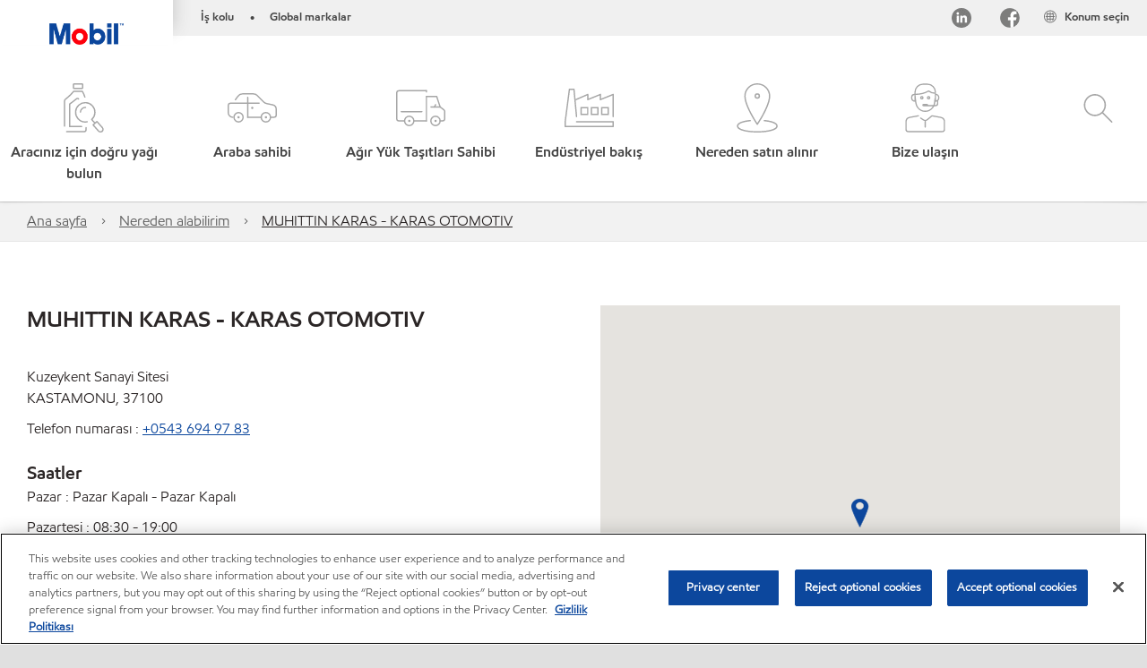

--- FILE ---
content_type: application/javascript
request_url: https://www.mobiloil.com.tr/assets/minified/js/common.min.js?v=639001289581567823
body_size: 51370
content:
function sanitizeHtmlStrings(e,t){return filterXSS(e,t||{whiteList:{div:["class","tabindex","role","id","style"],h3:["class"],p:["class"],button:["data-bs-toggle","data-bs-target","type","class","data-bs-dismiss","aria-label"],span:["class","aria-hidden","role","aria-label","id"],ul:["class"],li:["class"],input:["type","id","name","value","class","checked"],label:["for"],i:["class"],br:[],a:["class","aria-hidden","role","aria-label","id","tabindex"]}})}window._debounce=function(e,t,a){var n;return function(){var r=this,o=arguments,i=a&&!n;clearTimeout(n),n=setTimeout((function(){n=null,a||e.apply(r,o)}),t),i&&e.apply(r,o)}},function(e){var t=e({});e.subscribe=function(e,a){t.on(e,a)},e.unsubscribe=function(e,a){t.off(e,a)},e.publish=function(e,a){t.trigger(e,a)}}(window.jQuery),function(e){var t=e("html"),a=navigator.userAgent,n=navigator.appVersion;[{id:"MSIE",className:"ie"},{id:"MSIE 8",className:"ie8"},{id:"MSIE 9",className:"ie9"},{id:"MSIE 10",className:"ie10"},{id:"Mac OS X",className:"mac"}].forEach((function(e){-1!==n.indexOf(e.id)&&t.addClass(e.className)})),/iPad|iPhone|iPod/.test(a)&&!window.MSStream&&t.addClass("ios"),/Android/.test(a)&&!window.MSStream&&t.addClass("android"),/Trident\/7\./.test(a)&&t.addClass("ie11"),e.publish("xom.browsers-detected")}(window.jQuery),function(){function e(e){return e.replace(/^[?#]/,"").split("&").reduce(((e,t)=>{let[a,n]=t.split("=");return e[a]=n?decodeURIComponent(n.replace(/\+/g," ")):"",e}),{})}function t(e){return Object.keys(e).filter((t=>null!==e[t]&&""!==e[t])).map((t=>`${encodeURIComponent(t)}=${encodeURIComponent(e[t])}`)).join("&")}function a(t){var a,n=document.createElement("a");return n.href=t,{protocol:n.protocol||window.location.protocol,host:n.host||window.location.host,hostname:n.hostname||window.location.hostname,port:n.port||window.location.port,pathname:(a=n.pathname,(a.length&&"/"!==a[0]?"/":"")+a),search:n.search,searchObject:e(n.search),hash:n.hash}}window.jQuery.fn.extend({urlUtil:{queryToObject:e,objectToQuery:t,mergeQuery:function(n,r){var o=a(n||""),i=e(o.search),s=Object.assign(i,r);return`${o.protocol}//${o.hostname}${o.pathname}?${t(s)}${o.hash}`},parse:a}})}(),window.jQuery.fn.extend({xss:{sanitize:function(e){var t={"&":"&amp;","<":"&lt;",">":"&gt;",'"':"&quot;","'":"&#x27;","/":"&#x2F;"},a=["select","replace","insert","update","drop","where","from","create","group by","join","limit","round"].join("|"),n=e;for(var r in t)t.hasOwnProperty(r)&&(n=n.split(r).join(t[r]));return n.replace(new RegExp(a,"gi"),'"$&"')}}}),function(e){var t="bp-",a=[{name:"xs",width:0},{name:"sm",width:380},{name:"md",width:480},{name:"lg",width:720},{name:"xl",width:1024}];function n(e){var n=function(e){var n=parseInt(e.css("width"),10),r={add:[],remove:[]},o=a[0].name;return a.forEach((function(e){var a=n>=e.width;r[a?"add":"remove"].push(t+e.name),a&&(o=e.name)})),a.forEach((function(e){r[e.name===o?"add":"remove"].push(t+"max-"+e.name)})),r.current=o,r}(e);return e.removeClass(n.remove.join(" ")).addClass(n.add.join(" ")),e.data("breakpoint",n.current),n}function r(t){e(t=t||".breakpoints").each((function(){n(e(this))})),function(){for(var t=window.innerWidth,n="data-bp",r=0;r<a.length;r++){var o=r===a.length-1?a.length-1:r+1;if(t<a[o].width){e("body").attr(n,a[r].name);break}t>=a[r].width&&e("body").attr(n,a[r].name)}}(),e.publish("xom.breakpoints")}window.applyBreakpointsCss=r,e((function(){e(".row").children("[class*=col]").addClass("breakpoints"),r(".breakpoints")})),e(window).off("load resize").on("load",(function(){r(".breakpoints")})),e(window).on("resize",(function(){window._debounce(r(".breakpoints"),250)})),e("body").on("click",".nav-link",(function(){setTimeout((function(){r(".breakpoints")}),200)}))}(window.jQuery),function(e){var t={xs:"(max-width:379px)",sm:"(min-width:380px) and (max-width:479px)",md:"(min-width:480px) and (max-width:719px)",lg:"(min-width:720px) and (max-width:1023px)",xl:"(min-width:1024px)"};function a(){var t,a;e(".tab-pane").length>0&&e(".tab-pane.active .breakpoints .component.jsimage img").each((function(){var t=e(this);n(t),t.addClass("lazy-loaded-image lazy")}));e(".breakpoints .component.jsimage img").each((function(){var t=e(this);if(e(".tab-pane").length>0){var a=t.closest(".tab-pane");if(a.length&&!a.hasClass("active"))return}t.closest(".c03-carousel").length>0||(n(t),t.addClass("lazy-loaded-image lazy"))})),t=[].slice.call(document.querySelectorAll(".lazy-loaded-image.lazy")),a=new IntersectionObserver((function(t,n){t.forEach((function(t){if(t.isIntersecting){var n=t.target;n.classList.remove("lazy"),a.unobserve(n),e(n).parents(".component.list").length>0&&e(".match-height").each((function(){(e(this).attr("data-match-height-selectors")?e(this).attr("data-match-height-selectors").split(","):[]).forEach((function(t){var a,n;a=e(this).find(t),n=0,a.css("height","auto"),a.each((function(){var t;n=Math.max(n,(t=e(this),parseInt(t.css("height"))))})),".surfaced-item-copy"===a.selector?a.css("height",n+"px"):a.css("min-height",n+"px")}),this)}))}}))})),t.forEach((function(e){a.observe(e)}))}function n(e){if(!e.parents(".row").first().hasClass("exclude-responsive")){var a,n,r,o=e.closest(".component").find("picture source").toArray(),i=function(e){var t=e.data("breakpointParent");return t||(t=e.closest(".breakpoints"),e.data("breakpointParent",t),t)}(e).data("breakpoint"),s=(a=i,n=null,o.forEach((function(e){var r=e.getAttribute("media"),o=e.getAttribute("srcset"),i=e.getAttribute("width"),s=e.getAttribute("height");r===t[a]&&o&&!n&&(n={srcset:o,height:s,width:i})})),n),c=(r=window.innerWidth)<=379?"xs":r<=479?"sm":r<=719?"md":r<=1023?"lg":"xl";o.forEach((function(e){var a=e.getAttribute("media");t[c]===a&&null!=s&&e.getAttribute("srcset")!=s.srcset&&(e.setAttribute("srcset",s.srcset),e.setAttribute("height",s.height),e.setAttribute("width",s.width))})),s.srcset!==e.attr("src")&&null!=s.srcset&&s.srcset}}!function(){if(window.WEP&&window.WEP.isPageEditor())return;e(".jsimage picture").each((function(){var t=e(this).find("source"),a=t.map((function(){return e(this).attr("srcset")||""})).get();t.each((function(t){if(!a[t]){var n=a.slice(t+1).find((function(e){return""!==e}));if(n)e(this).attr("srcset",n);else{var r=a.slice(0,t).reverse().find((function(e){return""!==e}));r&&e(this).attr("srcset",r)}}}))})),e(".component.image").each((function(t,a){var n=e(a).data("url");n&&"#"!==n&&e(a).find("a").length&&e(a).find("a").attr("href",n)})),e.subscribe("xom.breakpoints",a)}()}(window.jQuery),function(e){e.fn.matchHeight=function(){return this.each((function(){const t=e(this),a=t.attr("data-match-height-selectors")?t.attr("data-match-height-selectors").split(","):[],n=function(){a.forEach((a=>{!function(t){let a=0;t.css("height","auto"),t.each((function(){a=Math.max(a,parseInt(e(this).css("height")))}));const n=a+"px";".surfaced-item-copy"===t.selector?t.css("height",n):t.css("min-height",n)}(t.find(a))}))};e(window).off("resize",n),e(window).on("resize",n),e(window).on("load",n)})),this},e((function(){e(".match-height").matchHeight()}))}(window.jQuery),function(e){e.fn.iframeHeight=function(){return this.each((function(){var t,a,n,r=e(this),o=-1;function i(){var e=a.outerHeight(!0)+parseInt(t.css("margin-top"))+parseInt(t.css("margin-bottom"))+parseInt(t.css("padding-top"))+parseInt(t.css("padding-bottom"));null!==e&&e!=o&&(r.css("height",e),o=e)}function s(){clearInterval(n),o=-1}r.on("load",(function(){(t=r.contents().find("body")).css("overflow-y","hidden"),a=t.find("form").first(),i(),n=setInterval(i,50),r.unload(s)}))})),this},e((function(){e(".iframe-height").iframeHeight()}))}(window.jQuery),window.dataLayer=window.dataLayer||[];var analytics=analytics||{};function blockEventCapture(e,t){var a=document.querySelector('meta[name="gdpr_googleanalytics"]');null==a||null!=a.content&&"True"!=a.content||window.dataLayer.push(e),t&&(window.location.href=t)}function attachEventHandler(e,t,a,n,r,o,i){if(a){if(!analytics)return void setTimeout((function(){attachEventHandler(e,t,a,n)}),1e3);var s={};if($(analytics.eventConfig).each((function(a,n){if(n.target===e)for(var r=0;r<n.events.length;r++)n.events[r].eventTarget===t&&(s=JSON.parse(JSON.stringify(n.events[r])))})),"allow-location"==t||"block-location"==t)return void blockEventCapture(s.tags);if("backdropClick"==t)return void blockEventCapture(s.tags);if("SearchBoxSearchLocator"==t){var c=parseDynamicValues($("#searchContainer input"),s,null,r,o);return s.tags.searchTerm=c.searchTerm,s.tags.searchType=c.searchType,void blockEventCapture(s.tags)}if("onCategoryIconClick"==t)return s.tags.elementText=$("[data-icons-title] .activeIcon").text().trim(),s.tags.titleText=$("[data-icons-title]").attr("data-icons-title").trim(),void blockEventCapture(s.tags);if("searchIconClick"==t){var l=parseDynamicValues($(n),s,null,r,o);return $("#searchInput")&&(s.tags.searchTerm=$("#searchInput")[0].value.toLowerCase()),s.tags.destinationUrl=r,s.tags.searchType=l.searchType,s.tags.titleText=l.titleText,void blockEventCapture(s.tags)}if("triggerOnNavigateToRecommendation"==t)return s.tags.destinationUrl=n,$(document.querySelectorAll(".row.form-inner:not(.categoriesDynamicSelect) dynamic-select:nth-last-child(1) .noTriggerAnalyticsEvent select")[0]).children("option:selected").length?s.tags.elementText=$(document.querySelectorAll(".row.form-inner:not(.categoriesDynamicSelect) dynamic-select:nth-last-child(1) .noTriggerAnalyticsEvent select")[0]).children("option:selected").text().trim().toLowerCase():s.tags.elementText=$(".selector-search.search-box .btn-primary").text().trim().toLowerCase(),s.tags.searchFacets=getFacetVal(),void blockEventCapture(s.tags,s.tags.destinationUrl);if("triggerNavigateToRecommendationAutoSuggest"==t)return s.tags.destinationUrl=n,s.tags.elementText=$("#dropdownMenuButton").val().trim().toLowerCase(),s.tags.searchFacets=getFacetVal(),void blockEventCapture(s.tags,s.tags.destinationUrl);if("onInvoiceClick"==t){var d=parseDynamicValues($(n),s,null,r,o);return s.tags.elementText=d.elementText,s.tags.destinationUrl=d.destinationUrl,s.tags.searchSubType=d.searchSubType,s.tags.searchTerm=d.searchTerm,s.tags.searchType=d.searchType,s.tags.titleText=$(n).attr("data-location-name").toLowerCase(),void blockEventCapture(s.tags)}if("onSuccessfulFormSubmission"==t)return s.tags.elementText=$(".form-submit").val().toLowerCase(),s.tags.formName=$("[data-panel-id=4]").find(".panel-heading .panel-title a:not(.collapsed)").children()[1].innerText.toLowerCase(),s.tags.formTitle=$("[data-panel-id=4]").find(".panel-heading .panel-title a:not(.collapsed)").children()[1].innerText.toLowerCase(),s.tags.parentTitle="",s.tags.parentName="",void blockEventCapture(s.tags);if("onProceedToNextForm"==t)return s.tags.elementText=a.text,s.tags.formName=a.formName.toLowerCase(),s.tags.formTitle=a.formName.toLowerCase(),s.tags.formSteps=a.formSteps.toLowerCase(),s.tags.eventType=a.eventType.toLowerCase(),s.tags.parentTitle="",s.tags.parentName="",void blockEventCapture(s.tags);if("onFormUnsuccessfulSubmit"==t)return s.tags.elementText=$(".form-submit").val().toLowerCase(),s.tags.formName=$("[data-panel-id=4]").find(".panel-heading .panel-title a:not(.collapsed)").children()[1].innerText.toLowerCase(),s.tags.formTitle=$("[data-panel-id=4]").find(".panel-heading .panel-title a:not(.collapsed)").children()[1].innerText.toLowerCase(),s.tags.parentTitle="",s.tags.parentName="",void blockEventCapture(s.tags);if("onFormInitiation"==t)return s.tags.elementText=a.text.toLowerCase(),s.tags.formName=a.formName.toLowerCase(),s.tags.formTitle=a.formName.toLowerCase(),s.tags.parentTitle="",s.tags.parentName="",void blockEventCapture(s.tags);if("triggerOnChangeEventTypeAhead"==t)return s.tags.elementText=o.elementText.toLowerCase(),s.tags.titleText=o.titleText.toLowerCase(),s.tags.elementType=o.elementType.toLowerCase(),s.tags.event=o.event.toLowerCase(),s.tags.eventType=o.eventType.toLowerCase(),void blockEventCapture(s.tags);if("onResultsFetched"==t&&n)setTimeout((function(){var e=parseDynamicValues($(n),s,null,r,o),t=0;$(".result-wrapper").length?t=$(".result-wrapper").length:$("tr td:nth-child(2).product-list-description").length?t=$("tr td:nth-child(2).product-list-description").length:$(".product-list-description").length&&(t=$(".product-list-description").length),e.searchResults=t,"aviation"!=e.searchType&&"marine"!==e.searchType||(e.searchResults=a.numberOfResults),e.searchFacets="";for(var c=$(".amenities-row input[type='checkbox'] ~ .checked"),l="newlocator"===o?i:[],d=0;d<c.length;d++)0===d&&(e.searchFacets+="Amenities:"),d<c.length-1?e.searchFacets+=$(c[d]).text()+",":e.searchFacets+=$(c[d]).text();if(l&&"newlocator"===o)for(var u=0;u<l.length;u++)if(l[u].isFilter){l[u].Key&&(e.searchFacets+=l[u].Label+":");for(var h=0,p=0;p<l[u].StringToObj.length;p++)l[u].StringToObj[p].check&&(h++,e.searchFacets+=l[u].StringToObj[p].check?h>1?","+l[u].StringToObj[p].value:l[u].StringToObj[p].value:"");e.searchFacets+=";"}"aviation"==e.searchType&&(e.searchType=e.searchSubType),e.searchFacets=e.searchFacets.substring(0,150),blockEventCapture(e)}),1e3);else if(n){var u=parseDynamicValues($(n),s,null,r,o);if("object"==typeof a&&a.elementText)if("OnFormSuccessfulSubmit"===t){if(r&&"object"==typeof r)return Object.keys(r).forEach((function(e){u.hasOwnProperty(e)&&(u[e]=r[e])})),void blockEventCapture(u)}else $.extend(!0,u,a);blockEventCapture(u)}else{blockEventCapture(parseDynamicValues($(e+" "+t),s,null,r,o))}}$("body").on(e.eventType,t,(function(t,a){var n=parseDynamicValues($(this),e,a,r,o);"true"==$(this).attr("isSubmittedFlag")&&"submit"===e.eventType?($(this).attr("isSubmittedFlag",!1),blockEventCapture(n)):"submit"!==e.eventType&&blockEventCapture(n)}))}function parseDynamicValues(e,t,a,n,r){var o=t.tags,i=t.eventTarget;return tag=clearDataLayerValues($.extend(!0,{},o),i),getNewChemicalAnalytics(t,e)?tag=getNewChemicalAnalytics(t,e):$(Object.keys(o)).each((function(t,i){if("array"===$.type(o[i])||"object"===$.type(o[i]))switch(i){case"componentName":case"componentId":case"event":case"eventType":case"elementText":case"elementType":case"titleText":tag[i]=parseConditionalType(o[i],e).toLowerCase();break;case"listOrdinal":tag[i]=getListOrdinal(e,o[i])}else if("string"===$.type(o[i])){var s=o.componentId;switch("array"!==$.type(s)&&"object"!==$.type(s)||(s=tag.componentId),i){case"destinationUrl":if("fo02"!=tag.componentId){var c=getDestinationUrl(e,a)?getDestinationUrl(e,a).toLowerCase():"";(-1===c.indexOf("mailto:")&&-1===c.indexOf("tel:")&&-1===c.indexOf("fax:")||-1!==c.indexOf("mailto:")&&"et"===s)&&(tag[i]=c)}else if("fo02"==tag.componentId&&"anchor-link"==tag.anchorTag){var l=getDestinationUrl(e,a)?getDestinationUrl(e,a).toLowerCase():"";tag[i]=l}break;case"parentOrdinal":tag[i]=getParentOrdinal(e);break;case"elementText":"contact"!==o.event&&(tag[i]=getElementText(s,e,a,n,r)?.trim()?.toLowerCase());break;case"eventLabel":tag[i]=getEventLabel(e,s,a).trim();break;case"fileName":tag[i]=getFileName(e).toLowerCase().toLowerCase();break;case"searchTerm":tag[i]=getSearchTerm(s,e).toLowerCase();break;case"titleText":tag[i]=getTitleText(s,e,a).trim().toLowerCase();break;case"parentName":tag[i]=""!==o[i]?o[i]:getParentName(e).toLowerCase();break;case"searchType":tag[i]=getSearchType(o[i],e).toLowerCase();break;case"searchSubType":tag[i]=getSearchSubType(o[i],e).toLowerCase();break;case"parentItemText":tag[i]=getParentItemText(e).trim().toLowerCase();break;case"parentTitle":tag[i]=getParentTitle(s,e).trim().toLowerCase();break;case"parentListSource":tag[i]=getParentListSource(e).trim().toLowerCase();break;case"listSource":tag[i]=getDataSource(e).toLowerCase();break;case"formName":tag[i]=getFormName(e);break;case"formTitle":tag[i]=getFormTitle(e).toLowerCase();break;case"formDropdowns":tag[i]=getFormDropdowns(e);break;case"resultType":tag[i]=getResultType(e).trim().toLowerCase();break;case"searchResults":tag[i]=getSearchResultCount(e,a);break;case"showMore":tag[i]=getShowMore(e,a);break;case"searchFacets":$(e).parents(".product-selector").length?tag[i]=getFacetVal():tag[i]=getSearchFacets(e);break;case"refinementCategory":tag[i]=getRefinementCategory(e,a).toLowerCase();break;case"eventType":tag[i]=getEventType(o[i],a).toLowerCase();break;case"starRating":tag[i]=getStarRating(e).toLowerCase();break;case"highlyRec":tag[i]=$(e).closest(".row").find(".btn-recomendation").length>0?"yes":"no";break;case"slidePosition":tag[i]=getSlidePosition(e);break;case"imgsrcTag":tag[i]=getImgSrcTag(e).trim().toLowerCase();break;case"page_title":tag[i]=getPageTitle(e).trim();break;case"page_bu":tag[i]=getBuType(e,s,a).trim();break;case"document_type":tag[i]=getDocType(e).trim().toLowerCase();break;case"document_title":tag[i]=getGtmVal(e).trim();break;case"video_id":tag[i]=getVideoId(e);break;case"eventAction":getEventAction(s,o[i],a,e).then((function(e){tag[i]=e.trim()}));break;case"doc_path":tag[i]=getWindowPathName().trim().toLowerCase();break;case"document_host":tag[i]=getWindowOrigin().trim().toLowerCase();break;case"customer_type_selection":tag[i]=customeTypeSelection(e).trim();break;case"primary_nature_of_inquiry_selection":tag[i]=primaryNature(e).trim();break;case"job_role_selection":tag[i]=jobRoleSelection(e).trim();break;case"location_selection":tag[i]=locationSelectionVal(e).trim();break;case"industry_selection":tag[i]=industrySelectionVal(e).trim();break;case"business_type_selection":tag[i]=businessTypeVal(e).trim();break;case"primary_product_of_interest_selection":tag[i]=primaryProductInterest(e).trim();break;case"other_product_of_interest_selection":tag[i]=otherProducts(e).trim();break;case"event1":getevent1(s,e).then((function(e){tag[i]=e.trim().toLowerCase()}));break;case"eventCategory":tag[i]=getEventCategory(s,e).trim();break;case"page_type":tag[i]=getPageType(e).trim();break;case"environment":tag[i]=getEnvironmentType(e).trim().toLowerCase();break;case"page_language":tag[i]=getPageLanguageType(e).trim();break;case"sitecore_contact_id":tag[i]=getSitecoreContactId(e).trim().toLowerCase();break;case"pardot_cookie_id":tag[i]=getPardotCookieId(e).trim().toLowerCase();break;case"distributor_search_country":tag[i]=getCountryName(e).trim();break;case"external_url":tag[i]=getExternalURL(e).trim();break;case"contentTitle":"sp03"===tag.componentId&&e.closest(".benefit-content")?tag[i]=e.closest(".benefit-content").find(".benefit-content__title")?.text()?.trim():tag[i]=getContentTitle(e).trim();break;case"deviceType":tag[i]=getDeviceType(e).trim();break;case"field_errors":var d="undefined"!=typeof gtmEventErrorKey&&gtmEventErrorKey.length>0?gtmEventErrorKey:"customer_support_field_errors";"undefined"!==d&&(tag[d]=getFieldErrors(s,o[i],a,e));break;case"componentType":"sp03"===tag.componentId&&e.closest(".benefit-content")&&(tag[i]="benefitsContent");break;case"videoUrl":"sp02"===tag.componentId&&(tag[i]=e.find("iframe")?.attr("src"));break;case"videoTitle":"sp02"===tag.componentId&&(tag[i]=e.find("iframe")?.attr("title"))}}})),tag}function getDestinationUrl(e,t){var a=parseEvent(t,"destinationUrl");if(""!==a)return a;var n=e.attr("href");if(e.parents(".c02-tabs").length>0&&n&&n.indexOf("section")>-1)return"";a=(n=e.parents().hasClass("a14-form-link")&&"#"==e.parents().find(".a14-form-link").attr("href")?e.parents().find(".a14-form-link").attr("data-href"):n)&&n.indexOf("javascript")>-1?e.attr("data-destinationUrlValue")?e.attr("data-destinationUrlValue"):"":n||(e.attr("data-destinationUrlValue")?e.attr("data-destinationUrlValue"):"");var r=e.parents("a").attr("href");return e.closest(".sitecore-form").length&&e.closest(".ContactFormChemicals").length&&(a=window.location.href),a||(r||e.val())}function getResultType(e){return e.hasClass("ProductSeries_type")?"product series":e.hasClass("Product_type")?"product":e.hasClass("EquimentBuilder_Type")||e.closest(".CoveoSearchInterface").hasClass("emebs")?"equipment builder":""}function getSearchTerm(e,t){var a,n,r,o,i=t.parents(".nav-main-search").find("#txtSearch"),s=t.parents(".footer-search-social").find("#footerTextSearch");switch(s&&s.length>0&&(o=t.parents(".footer-search-social").find("#footerTextSearch").val()),i&&i.length>0&&(r=t.parents(".nav-main-search").find("#txtSearch").val()),e){case"hlr15":return t.next(".CoveoOmnibox.magic-box").find("input").val();case"pse":return t.parents(".search-box").find("#searchText").val();case"csb":case"crl":case"cf":return(a=(t.parents(".modal").length>0?$(".body-content").find(".CoveoSearchInterface"):t.parents(".CoveoSearchInterface")).find(".CoveoOmnibox.magic-box")).length>0&&0==t.parent().hasClass("recent-searches-links")?a.find("input").val():i&&i.length>0?r:s&&s.length>0?o:1==t.parent().hasClass("recent-searches-links")?t[0].innerText:" ";case"lbd":case"lcd":case"lcl":case"ldl":case"lf":case"lgd":case"li":return a=t.parents(".product-locator").find("#searchContainer .input-group"),n=t.parents(".product-locator-ff").find("#stationcontainer #searchContainer.input-group"),a.length?a.find("input[type=search]").length?a.find("input[type=search]").val():a.find("input").val():n.length?n.find("input[type=search]").length?n.find("input[type=search]").val():n.find("input").val():"";case"llf":case"loo":case"lsb":case"lrl":case"lsd":case"lstc":case"lvt":case"lwl":case"sp01":return(a=t.parents(".product-locator").find("#searchContainer .input-group")).length?a.find("input[type=search]").length?a.find("input[type=search]").val():a.find("input").val():(n=t.parents(".product-locator-ff").find("#stationcontainer #searchContainer.input-group")).length?n.find("input[type=search]").length?n.find("input[type=search]").val():n.find("input").val():"";case"lrd":return t.parent(".newGDLRadiusCol").parents().find("#searchInput").val()}return""}function getListOrdinal(e,t){var a=e.index();return t&&(a=e.parents(t.ref).find(t.ele).index(e.closest(t.ele))),a+1}function getParentOrdinal(e){var t=e.parents(".l01-list, .c02-tabs, .c01-accordion, .c03-carousel");if(t.hasClass("l01-list"))return getListOrdinal(e,{ref:".l01-list",ele:"li"});if(t.hasClass("c02-tabs"))return getListOrdinal(e,{ref:".tab-content",ele:".tab-pane"});if(t.hasClass("c01-accordion"))return getListOrdinal(e,{ref:".c01-accordion>div",ele:".accordion-item"});if(t.hasClass("c03-carousel")){var a=parseInt(e.parents(".slick-slide").data("slick-index"));return a.isNaN?getListOrdinal(e,{ref:".c03-carousel",ele:".slick-slide"}):a+1}return""}function getParentItemText(e){var t=e.parents(".accordion-item").find(".accordion-header a");return t.length?t.text():""}function getElementText(e,t,a,n,r){var o=parseEvent(a,"elementText");if(""!==o)return o;switch(e){case"a15":return t.children().hasClass("product-list-img")?parseFileName(t.children().attr("src")):t.text();case"b03":if(o=t.attr("src"))return parseFileName(o);var i=t.find("img").attr("src");return i?parseFileName(i):"";case"mni":var s;return t.children().hasClass("nav-link-icon")?(s=t.find("span").text(),console.log("$target ",t," elementText ",s)):(s=t.hasClass("w-100")?t.find("img").attr("alt"):t.find("span").text(),console.log("$target ",t," elementText ",s)),""!==s?s:t.text();case"c01":case"cl":return t.closest("div").find("a:first").text();case"cf":var c=parseEvent(a,"elementText");return""!==c?c:t.text();case"f0":return t.children("img").length>0?"":t.text();case"fo02":return t.parents(".product-selector-form").length>-1?t.text():t.children("option:selected").text();case"fo":var l=parseEvent(a,"elementText");return l||($(".lpg-form").length?n.toLowerCase():t.find('input[type="submit"]').attr("value")?.toLowerCase());case"hl":return t.find("span:visible").text();case"hs01":var d="";return $(".hotspot__aside__item").each((function(){if($(this).attr("data-numb")==t.attr("data-numb"))return d=$(this).children(".title").text(),!1})),d;case"hs02":case"hs03":case"tl04":case"tl05":return t.text();case"hs04":return t.attr("data-productvalue");case"tl01":return t.find("p").text();case"tl02":return t.find(".title").text();case"tl03":return t.attr("data-terminalName");case"lrd":return t.children("option:selected").text();case"lf":var u=t.closest(".form-amenities");return u.length?u.text():t.parents(".input-container").text();case"ls":return t.closest(".form-group").text();case"lcd":case"lbd":case"prl":case"psd":return t.children("option").length?t.children("option:selected").text():t.text();case"lsd":return t.hasClass("sort-by-filter")||(t=t.parents(".sort-results-by").find(".sort-by-filter")),t.children("option").length?t.children("option:selected").text():t.text();case"lgd":case"llf":case"ldl":case"lcl":case"loo":return""!==(o=parseEvent(a,"elementText"))?o:t.text();case"prd":return t.children("img").length>0?t.parents(".promotion").find(".promotion-details a").text():t.text();case"psallr":return t.hasClass("accordion")?t.find(".notes-p").text():t.is("select")||t.parents().is("select")?t.find("option:selected").text():t.hasClass("showTop")&&""===t.text()?t.parents(".recommendations-view").find(".show-top").text():t.hasClass("ps-widget")?t.find(".ps-button-label").text():t.text();case"pdtg":return t.hasClass("product-key-compare")?t.find(".toggleKeys.d-none").text():t.text();case"sp02":case"sp03":return parseEvent(a,"elementText");case"sp06":return t.hasClass("icon-twitter-small")?"Twitter":"Facebook";case"sp07":if(o=t.find("img").attr("src")){var h=o.toLowerCase();if(-1!==h.search("app-store"))return"iTunes";if(-1!==h.search("play-store"))return"Google Play"}return t.text();case"x00":var p=t.closest(".x00-thumbs-rating").siblings(".b01-paragraph");return p.length?p.find("strong").text():"";case"ce":return t.is("a")?t.text():t.closest("div").find("a:first").text();case"mtni":return t.children(".nav-link-text").clone().children().remove().end().text().trim().toLowerCase();case"c04":return t.find(".icon_container").text();case"ae":if(t.is("button")){const e=t.data("open-text"),a=t.data("close-text");return t.text()===e?a:e}return t.find(".ff-details__accordion-header").text();default:return"newlocator"===r||"searchbuttonnewlocator"===t[0].id?t.find("img")[0].alt:t.text()}}function getFileName(e){var t=e.attr("href"),a=e.parents("a").attr("href"),n=e.find(":selected").val(),r=["pds","pdf","xls","xlsx","doc","docx"];return(t=e.parents().hasClass("a14-form-link")&&"#"==e.parents().find(".a14-form-link").attr("href")?e.parents().find(".a14-form-link").attr("data-href"):t)?fileNameIfContains(t,r):a?fileNameIfContains(a,r):n?fileNameIfContains(n,r):""}function fileNameIfContains(e,t){return t.some((function(t){return e.toLowerCase().indexOf(t)>=0}))?parseFileName(e):""}function getTitleText(e,t,a){var n,r;switch(e){case"a02":case"c05":case"hlr14":case"b04":return"";case"a04":case"a26":0!==(n=t.closest("div").find(".field-title")).length&&""!==n.text()||(n=t.closest("div").find("h3"));break;case"a14":0===(n=t.parents(".modal-content").find("h3:first")).length&&(n=t.closest(".resource-list-title strong")),0===n.length&&(n=t.parents(".a14-resource-list").prevAll(".b06-heading")),0===n.length&&(n="",r="");break;case"a15":return t.children().hasClass("product-list-img")?t.parent().siblings().find(".product-list-title a").text():t.text();case"a17":n=t.siblings(".alert-title");break;case"a18":0===(n=t.closest(".list-items").find("h4")).length&&(n=t.closest(".list-items").find(".title"));break;case"a21":n=t.closest(".a21-white-oil-product").find("h3");break;case"a22":return(n=t.closest(".search-suggestions-text").find(".search-suggestions-title")).length?n.text():"";case"a24":n=t.closest("div.component").find("h2");break;case"b07":n=t.closest("div.component").find("div.secondary-title-title > h3");break;case"c02tic":n=t.closest(".c02-tabs").find(".nav-link.active .field-heading");break;case"c04":return(n=t.parent()).parent().hasClass("modal-header")?n.parent().children(".modal-title").text():n.parent().children().hasClass("modal-header")?n.parent().children("div.modal-header").children(".modal-title").text():"";case"fo02":if(t.parents(".product-selector-form").length>0&&$(t.parents(".iconsCenter")[0]).length>0)return $(t.parents(".iconsCenter")[0]).attr("data-icons-title");n=t.closest(".form-group").find("label");break;case"prl":n=t.closest(".form-group").find("label");break;case"psd":0===(n=t.parents("div.modal-content").find("div.pull-left h3")).length&&(n=t.parents("div.modal-content").find("span.pull-left h3"));break;case"lgd":var o=t.parents(".result-wrapper.quite-padding").find(".fw-bold"),i=t.closest(".result-wrapper");if(o.length>0)return o.text();if(t.parents(".result-wrapper").find(".location-font").length>0)return t.parents(".result-wrapper").find(".location-font").text();if(i.length>0)return i.find(".media-body .fw-bold").text();if(t.parents(".product-locator").length>0){if(t.closest(".newGDLUIresultscontainer").length>0){var s=$(t[0].closest(".gdlResultContainer")).find(".gdlTitle"),c=$(t[0]).closest(".gdlResultContainer").find(".gdlResultLabel .gdlLink");if(c.length>0)return c.text();if(s.length>0)return s.text()}var l=document.createElement("div");if(l.innerHTML=t[0].innerHTML,$(l.querySelector(".refineries-info-window .terminals h6")).length>0)return l.querySelector(".refineries-info-window .terminals h6").innerText;if($(l.querySelector(".info-window .media .media-body h6")).length>0)return l.querySelector(".info-window .media .media-body h6").innerText;if($(l.querySelector(".info-window .product-list-title")).length>0)return l.querySelector(".info-window .product-list-title").innerText;if($(l.querySelector(".info-window a")).length>0)return l.querySelector(".info-window a").innerText}else{if(!(t.parents(".product-locator-ff").length>0))return t.closest(".product-list-description").length>0?t.closest(".product-list-description").find(".product-list-title").text():"";if($(t.closest(".newGDLUIresultscontainer")).length>0){var d=$(t[0].closest(".gdlResultContainer")).find(".gdlTitle"),u=$(t[0]).closest(".gdlResultContainer").find(".gdlResultLabel .gdlLink");if(u.length>0)return u.text();if(d.length>0)return d.text()}var h=document.createElement("div");if(h.innerHTML=t[0].innerHTML,$(h.querySelector(".refineries-info-window .terminals h6")).length>0)return h.querySelector(".refineries-info-window .terminals h6").innerText;if($(h.querySelector(".info-window .media .media-body h6")).length>0)return h.querySelector(".info-window .media .media-body h6").innerText;if($(h.querySelector(".info-window .product-list-title")).length>0)return h.querySelector(".info-window .product-list-title").innerText;if($(h.querySelector(".info-window .brand-font")).length>0)return h.querySelector(".info-window .brand-font").innerText;if($(h.querySelector(".info-window a")).length>0)return h.querySelector(".info-window a").innerText}break;case"ldl":var p=t.closest(".result-wrapper"),m=t.parents(".result-wrapper.quite-padding").find(".fw-bold"),f=t.closest(".result-wrapper").find(".brand-address .brand-margin .location-font");if(m.length>0)return m.text();if(f.length>0)return f.text();if(p.length>0)return p.find(".media-body .fw-bold").text();if(t.parents(".product-locator").length>0){if(t.closest(".newGDLUIresultscontainer").length>0){var v=$(t[0].closest(".gdlResultContainer")).find(".gdlTitle"),g=$(t[0]).closest(".gdlResultContainer").find(".gdlResultLabel .gdlLink");if(g.length>0)return g.text();if(v.length>0)return v.text()}var b=document.createElement("div");if(b.innerHTML=t[0].innerHTML,$(b.querySelector(".refineries-info-window .terminals h6")).length>0)return b.querySelector(".refineries-info-window .terminals h6").innerText;if($(b.querySelector(".info-window .media .media-body h6")).length>0)return b.querySelector(".info-window .media .media-body h6").innerText;if($(b.querySelector(".info-window .product-list-title")).length>0)return b.querySelector(".info-window .product-list-title").innerText;if($(b.querySelector(".info-window a")).length>0)return b.querySelector(".info-window a").innerText}if(t.parents(".product-locator-ff").length>0){if($(t.closest(".newGDLUIresultscontainer")).length>0){var w=$(t[0].closest(".gdlResultContainer")).find(".gdlTitle"),x=$(t[0]).closest(".gdlResultContainer").find(".gdlResultLabel .gdlLink");return x.length>0?x.text():w.length>0?w.text():w}var y=document.createElement("div");if(y.innerHTML=t[0].innerHTML,$(y.querySelector(".refineries-info-window .terminals h6")).length>0)return y.querySelector(".refineries-info-window .terminals h6").innerText;if($(y.querySelector(".info-window .media .media-body h6")).length>0)return y.querySelector(".info-window .media .media-body h6").innerText;if($(y.querySelector(".info-window .product-list-title")).length>0)return y.querySelector(".info-window .product-list-title").innerText;if($(y.querySelector(".info-window .brand-font")).length>0)return y.querySelector(".info-window .brand-font").innerText}if(t.closest(".product-list-description").length>0)return t.closest(".product-list-description").find(".product-list-title").text();break;case"llf":case"lcl":var C=t.closest(".result-wrapper"),k=t.parents(".result-wrapper.quite-padding").find(".fw-bold");if(k.length>0)return k.text();if(C.length>0)return C.find(".media-body .fw-bold").text();if(t.parents(".product-locator").length>0){if(t.closest(".newGDLUIresultscontainer").length>0){var T=$(t[0].closest(".gdlResultContainer")).find(".gdlTitle"),L=$(t[0]).closest(".gdlResultContainer").find(".gdlResultLabel .gdlLink");if(L.length>0)return L.text();if(T.length>0)return T.text()}var _=document.createElement("div");if(_.innerHTML=t[0].innerHTML,$(_.querySelector(".refineries-info-window .terminals h6")).length>0)return _.querySelector(".refineries-info-window .terminals h6").innerText;if($(_.querySelector(".info-window .media .media-body h6")).length>0)return _.querySelector(".info-window .media .media-body h6").innerText;if($(_.querySelector(".info-window .product-list-title")).length>0)return _.querySelector(".info-window .product-list-title").innerText;if($(_.querySelector(".info-window a")).length>0)return _.querySelector(".info-window a").innerText}if(t.parents(".product-locator-ff").length>0){if(t.closest(".newGDLUIresultscontainer").length>0){var S=$(t[0].closest(".gdlResultContainer")).find(".gdlTitle"),I=$(t[0]).closest(".gdlResultContainer").find(".gdlResultLabel .gdlLink");if(I.length>0)return I.text();if(S.length>0)return S.text()}var N=document.createElement("div");if(N.innerHTML=t[0].innerHTML,$(N.querySelector(".refineries-info-window .terminals h6")).length>0)return N.querySelector(".refineries-info-window .terminals h6").innerText;if($(N.querySelector(".info-window .media .media-body h6")).length>0)return N.querySelector(".info-window .media .media-body h6").innerText;if($(N.querySelector(".info-window .product-list-title")).length>0)return N.querySelector(".info-window .product-list-title").innerText;if($(N.querySelector(".info-window .brand-font")).length>0)return N.querySelector(".info-window .brand-font").innerText}if(t.closest(".product-list-description").length>0)return t.closest(".product-list-description").find(".product-list-title").text();break;case"loo":case"lwl":var E=parseEvent(a,"titleText");if(""!==E)return E;if(n=t.parent().siblings().find(".font-weight-bold"),r=t.parent().siblings().find(".location-font"),0===n.length&&(n=t.parent().parent().find(".font-weight-bold")),0===n.length&&(n=t.parents(".result-wrapper").find(".font-weight-bold")),0===n.length&&(n=t.parents(".product-list-description").find(".product-list-title")),0===r.length&&(r=t.parent().parent().find(".location-font")),0===r.length&&(r=t.parents(".result-wrapper").find(".location-font")),0===r.length&&(r=t.parents(".product-list-description").find(".product-list-title")),0===n.length&&(n=t.parents(".gdlResultContainer").find(".gdlLink")),t.closest(".newGDLUIresultscontainer").length>0){var U=$(t[0].closest(".gdlResultContainer")).find(".gdlTitle"),R=$(t[0]).closest(".gdlResultContainer").find(".gdlResultLabel .gdlLink");if(R.length>0)return R.text();if(U.length>0)return U.text()}if(t.closest(".product-list-description").length>0)return t.closest(".product-list-description").find(".product-list-title").text();break;case"sp06":return t.hasClass("icon-twitter-small")?"Twitter":"Facebook";case"sp08":return t.closest("div.component").find("div.station-locator-titles > h2").text();case"sp09":var P=t.children("i");return P.hasClass("icon-twitter")?"Twitter":P.hasClass("icon-facebook")?"Facebook":"";case"psil":n=t.parents(".lists").find(".list-title");break;case"pdtg":n=(n=t.parents(".product-lists-container").find("h4")).length?n.first():"";break;case"lclsd":if(t.parents(".station-locator-details").length>0){var A=t.parents(".station-locator-details").find(".screen-title-title").text(),O=t.parents(".station-locator-details").find("h1").text();if(A.length>0)return A;if(O.length>0)return O}if(t.parents(".ff-details").length>0)return parent=t.closest(".body-content").find(".dynamicBanner__title").text(),parent;break;case"lgdsd":if(t.parents(".ff-details").length>0)return parent=t.closest(".body-content").find(".dynamicBanner__title").text(),parent;n=t.parents(".locator-detail").find(".station-location-text");var q=t.parents(".station-locator-details").find(".screen-title-title");if(q.length>0)return q.text();if(t.parents(".station-locator-details").length>0)return t.parents(".station-locator-details").find("h1").text();if(n.find("h3").length>0)n=n.find("h3");else{0===(n=t.parents(".special-screen-distributor-details")).length&&(n=t.parents(".gdl-detail"));var F=n.find(".special-screen-title-text").find("h3");if(F.length>0)return F.text()}break;case"lfssd":n=$(".find-station-link-new").length&&"find-station-link-new"===t[0].getAttribute("class")?$(".find-station-link-new"):t.parents(".station-locator-details").find("h1");break;case"ldwl":n=t.parents(".locator-detail").find(".station-location-text"),r=t.parents(".gdl-detail").find("h1"),n.find("h3").length>0?n=n.find("h3"):(0===(n=t.parents(".special-screen-distributor-details")).length&&(n=t.parents(".gdl-detail")),n=n.find(".special-screen-title-text").find("h3"));break;case"ldwb":n=t.parents(".locator-detail").find(".station-location-text");break;case"ldcl":if((n=t.parents(".gdl-detail").find("h1")).length>0)return n;if(t.parents(".locator-detail").length>0){var H=t.parents(".locator-detail").find(".station-location-text").text(),D=t.parents(".locator-detail").find(".station-location-text h3").text();return D.length>0?D:H}break;case"ldgd":(n=t.parents(".locator-detail").find(".station-location-text")).find("h3").length>0?n=n.find("h3"):(0===(n=t.parents(".special-screen-distributor-details")).length&&(n=t.parents(".gdl-detail")),n=n.find(".special-screen-title-text").find("h3"));break;case"psallr":case"psbv":n=t.is("select")||t.parents().is("select")?t.closest(".drop-label-container").find("strong"):t.closest(".row").find(".result-list-title");break;case"psall":n=t.parents(".input-group").find("label");break;case"et":n=t.closest(".engage-tile__overlay").find(".engage-tile__heading p");break;case"ae":n=t.closest(".body-content")?.find(".dynamicBanner__title");break;default:return t.text()}return n&&n.length?n.text():r&&r.length?r.text():""}function getFormTitle(e){var t=e.closest("form").find(".screen-title-title, h3");return t.length>0?t.text():""}function getFormDropdowns(e){var t=[];return e.closest("form").find("select").each((function(e,a){e>2||t.push({title:$(a).siblings("label").text().trim().toLowerCase(),value:$(a).children("option:selected").text().trim().toLowerCase()})})),t}function getEventType(e,t){var a=parseEvent(t,"eventType");return a||e}function getStarRating(e){var t=e.parents(".result-list").length&&e.parents(".result-list").find("bazaar-review").length?e.parents(".result-list").find('bazaar-review [itemprop="ratingValue"]'):[];return t.length?t.text()+"/5":"0/5"}function getRefinementCategory(e,t){var a=parseEvent(t,"refinementCategory");if(a)return a;var n=e.closest(".dropselect");return 0===n.length&&(n=e.closest(".row").parent().parent().siblings(".dropselect")),0===n.length&&(n=e.parent().parent().find(".dropselect")),0===n.length&&(n=e.closest(".drop-select")),0===n.length&&(n=e.closest(".row").parent().parent().siblings(".drop-select")),0===n.length?(n=e.closest(".row").parent().parent().find(".drop-select")).length?n.find(".refinementCategoryName").text().trim():"":n.length?n.find(".drop-label-container .refinementCategoryName").text()?n.find(".drop-label-container .refinementCategoryName").text().trim():n.find(".refinementCategoryName").text().trim():""}function getParentTitle(e,t){var a;switch(e){case"csb":return getParentName(t);case"a09":case"a08":var n=t.parents("a09"===e?".a09-smart-list":".a08-smartlist");return(a=n.parents(".c05-expanding-box")).length?a.find(".expanding-box-trigger").length?a.find(".expanding-box-trigger").text():"":n.length&&n.siblings("h4").length?n.siblings("h4").text():"";case"x00":return(a=t.parents("body").find("h1:first")).length?a.text():"";case"psallr":case"psbv":return(a=t.parents(".recommendations-view").find(".tab-filter-row").find(".nav-link.active")).length?a.text():"";case"fo":case"c04":return t.find(".product-selector-year")&&t.find(".product-selector-make")&&t.find(".product-selector-model")&&(a=($(".product-selector-year")&&$(".product-selector-year").length>0?$(".product-selector-year").attr("value"):"")+" "+($(".product-selector-make")&&$(".product-selector-make").length>0?$(".product-selector-make").attr("value"):"")+" "+($(".product-selector-model")&&$(".product-selector-model").length>0?$(".product-selector-model").attr("value"):"")),a&&a.length?a:"";case"ce":return t[0].classList.contains("accordion-country-a")?t.closest(".accordion-separator").find(".accordion-header")[0].innerText:t.closest(".accordion-item").find(".accordion-header")[0].innerText;case"mni":if(t.children(".nav-link-icon").length||t.closest("div").hasClass("nav-meganav-col")){var r=t.parents(".nav-meganav-col").siblings(".meganav-subtitle").text(),o=t.parents(".nav-meganav-subitem").parents(".nav-meganav-col").siblings(".menu-nav-indicatorNew-container").find("p"),i=t.parents(".nav-meganav-subitem").parents(".nav-meganav-col").siblings(".menu-nav-indicatorNew-container").find("a.linknavigation");return""==r&&o.length>0?t.parents(".nav-meganav-subitem").parents(".nav-meganav-col").siblings(".menu-nav-indicatorNew-container").find("p").text():""==r&&i.length>0?t.parents(".nav-meganav-subitem").parents(".nav-meganav-col").siblings(".menu-nav-indicatorNew-container").find("a.linknavigation").text():""==r?t.parents(".nav-meganav-col").siblings(".meganav-subtitle-container").text().trim():r}if(!t.closest(".navbar-collapse").hasClass("show")&&t.parents(".noIconPadding").length>0)return t.parents(".nav-expandable-menu-open").length?t.closest(".nav-expandable-menu").find("p").text():t.parents(".dropdown-menu.noIconPadding").prev("a").find("span").text().trim();if(t.closest(".navbar-collapse").hasClass("show")&&t.parents(".noIconPadding").length>0){var s=t.parents(".dropdown-menu.noIconPadding").prev("a").find("p").text().trim();return""==s?t.parents(".dropdown-menu.noIconPadding").prev("a").find("span").text().trim():s}return t.parents(".nav-meganav-subitem").find("span").first().text();case"mm":if(t.parents(".dropdown").length>0)return t.parents(".nav-expandable-menu-open").length?t.parents(".nav-expandable-menu-open").siblings(".nav-expandable-menu").children("a").text():t.parent(".nav-meganav-subitem").length?t.parents(".nav-meganav-subitem").siblings(".nav-meganav-title").first().children("a").text():t.parents(".dropdown-menu").siblings(".nav-link").text();if(t.parents(".nav-expandable-menu-open").length)return t.parents(".nav-expandable-menu-open").siblings(".nav-expandable-menu").children("a").text();if(t.parents(".meganav-subitem-container").length)return t.parents(".meganav-subitem-container").siblings(".nav-meganav-title").first().children("a").text();if(t.parents(".nav-main-mobile-panel").length>0){var c=t.parent("li").siblings(".nav-main-mobile-back").children("a.backnavigation").text().trim();return""==c?t.parent("li").siblings(".nav-main-mobile-back").children("a").text().trim():c}return $(".nav-main-item-active>a>span").text();case"ae":return t.is("button")?"":t.find(".ff-details__accordion-header").text();default:return t.find(".product-selector-year")&&t.find(".product-selector-make")&&t.find(".product-selector-model")?(a=($(".product-selector-year")&&$(".product-selector-year").length>0?$(".product-selector-year").attr("value"):"")+" "+($(".product-selector-make")&&$(".product-selector-make").length>0?$(".product-selector-make").attr("value"):"")+" "+($(".product-selector-model")&&$(".product-selector-model").length>0?$(".product-selector-model").attr("value"):""))&&a.length?a:"":(a=t.parents(".component").parents(".component")).length&&a.find("h1").length?a.find("h1:first").text():""}}function getShowMore(e){var t=e.parents(".CoveoSearchInterface").find(".showMoreResults:visible");return t.length>0&&t.find("a:visible").length>0?"1":"0"}function getFacetVal(){var e,t="",a=$(".dynamic-label").length;if($("[data-icons-title]").length){if(t+="'"+$("[data-icons-title]").attr("data-icons-title").trim()+"':"+$("[data-icons-title] .activeIcon").text().trim()+",",a)for(var n=0;n<a;n++)$(".dynamic-label").eq(""+n).text()&&$("#select"+(n+1)).find("option:selected").length&&""!==$("#select"+(n+1)).find("option:selected").text().trim()&&(e=$("#select"+(n+1)).find("option:selected").text().trim(),t+=n===a-1?"'"+$(".dynamic-label").eq(""+n).text().trim()+"':"+e:"'"+$(".dynamic-label").eq(""+n).text().trim()+"':"+e+",")}else if(a)for(var r=0;r<a;r++)$(".dynamic-label").eq(""+r).text()&&$("#select"+r).find("option:selected").length&&""!==$("#select"+r).find("option:selected").text().trim()&&(e=$("#select"+r).find("option:selected").text().trim(),t+=r===a-1?"'"+$(".dynamic-label").eq(""+r).text().trim()+"':"+e:"'"+$(".dynamic-label").eq(""+r).text().trim()+"':"+e+",");if(t.length&&t.lastIndexOf(",")===t.length-1&&(t=t.slice(0,t.length-1)),Object.keys(t).length)return JSON.stringify(t).replace(/[{"'}]/gi,"").substring(0,150)}function getSearchFacets(e){var t=e.parents(".CoveoSearchInterface").find(".CoveoFacet .coveo-selected");return t.length?t.parent().map((function(e,t){var a=$(t).find(".coveo-selected").map((function(e,t){return $(t).find(".coveo-facet-value-caption").text()})).toArray().join();return $(t).siblings(".coveo-facet-header").find(".coveo-facet-header-title").text()+":"+a})).toArray().join("_").substring(0,150).toLowerCase():""}function getParentName(e){return e.parents(".a01-breadcrumb").length||e.parents(".b01-breadcrumb").length?"breadcrumb":e.parents("header").length?"header":e.parents("footer").length?"footer":e.parents(".ticker_social").length?"ticker":getAnalyticsFor(e,"name",!0)}function getSearchType(e,t){if(""!==e)return e;var a=t.parents(".modal").length>0?$(".body-content").find(".CoveoSearchInterface"):t.parents(".CoveoSearchInterface");if(a.length){if(a.hasClass("global"))return"global";if(a.hasClass("product-search"))return"product";if(a.hasClass("pds"))return"pds";if(a.hasClass("trsearch"))return"technical resources";if(a.hasClass("ils"))return"ils";if(a.hasClass("emebs"))return"equipment builder";if(a.hasClass("events-search"))return"events";if(a.find(".CoveoForSitecoreConfigureSearchHub").length&&"global-search-page"===a.find(".CoveoForSitecoreConfigureSearchHub").data("sc-search-hub"))return"global";if(a.parents("header")||a.parents("footer"))return"global"}if(t&&(t.parents("header")&&t.parent().parent().hasClass("nav-main-search")||t.parents("footer")&&t.parents().hasClass("search-bar-footer-container")))return"global";var n=t.parents(".product-locator");if(n.length&&n.attr("data-app-config")){var r=JSON.parse(n.attr("data-app-config"));return r.MAP?r.MAP.datasource:""}var o=t.parents(".product-locator-ff");if(o.length&&o.attr("data-app-config")){var i=JSON.parse(o.attr("data-app-config"));return i.LocatorSettings?i.LocatorSettings.DataSource:""}return""}function getSearchSubType(e,t){var a=t.parents(".product-locator");if(a.length&&a.attr("data-app-config")){var n=JSON.parse(a.attr("data-app-config"));if(n.MAP&&n.MAP.datasource){if("aviation"===n.MAP.datasource.toLowerCase()&&n.LOCATOR){if(n.LOCATOR.AviationLubes&&n.LOCATOR.AviationLubes.IsCurrentPage)return"aviation lubricants";if(n.LOCATOR.AviationFuels&&n.LOCATOR.AviationFuels.IsCurrentPage)return"aviation fuels"}if("marine"===n.MAP.datasource.toLowerCase())return"marine fuels";if("truckstops"===n.MAP.datasource.toLowerCase()){var r=a.find(".sort-component input:checked");return r.length?r.val():""}if("lubedba"===n.MAP.datasource.toLowerCase()||"khws"===n.MAP.datasource.toLowerCase()){var o=a.find(".pvl .btn-primary");return o.length||(o=a.find(".pvlrow .btn-primary")).length?o.text():""}}}var i=t.parents(".product-locator-ff");if(i.length&&i.attr("data-app-config")){var s=JSON.parse(i.attr("data-app-config"));if(s.LocatorSettings&&s.LocatorSettings.DataSource){if("marine"===s.LocatorSettings.DataSource.toLowerCase())return"marine fuels";if("truckstops"===s.LocatorSettings.DataSource.toLowerCase()){var c=i.find(".sort-component input:checked");return c.length?c.val():""}if("lubedba"===s.LocatorSettings.DataSource.toLowerCase()||"khws"===s.LocatorSettings.DataSource.toLowerCase()){var l=i.find(".pvl .btn-primary");return l.length||(l=i.find(".pvlrow .btn-primary")).length?l.text():""}}}return""}function getDataSource(e){var t=getAnalyticsFor(e,"source");return""!==t?t:e.parents(".CoveoSearchInterface").length>0?"onsite search":""}function getFormName(e){var t="";return"form-initiation-title"===e.find("input[type=hidden]").filter("[class]").attr("class")?(e.find("input[type=hidden]").filter("[class]").each((function(){"form-initiation-title"===$(this)[0].className&&(t=$(this)[0].value)})),void 0!==t?t.toLowerCase():""):void 0!==(t=e.find("input").filter("[sc-form-name]").attr("sc-form-name"))?t.toLowerCase():""}function getSearchResultCount(e,t){var a=parseEvent(t,"searchResults");if(""!==a)return a.toString();var n=e.parents(".CoveoSearchInterface").find(".CoveoQuerySummary");return n.length>0?n.find(".coveo-query-summary-no-results-string").length?"0":(n=n.first().find(".coveo-highlight"),-1!==window.location.href.indexOf("#q")?n.length<2?"0":3===n.length?n.eq(1).text():n.eq(2).text():n.length<2?"0":n.last().text()):e.parents(".CoveoSearchInterface").find(".CoveoResult").length}function getAnalyticsFor(e,t,a){var n=(a?e.parents(".component"):e).parents("[data-analytics]").data("analytics");return n&&void 0!==n[t]?n[t]:""}analytics.eventConfig=[],$(function(e,t){var a=void t(e).on("load",(function(){t(analytics.eventConfig).each((function(e,a){(t(a.target).length>0||".component.a14-resource-list"===a.target)&&t.each(a.events,(function(e,t){setTimeout((function(){attachEventHandler(t,a.target+" "+t.eventTarget)}),1e3)}))})),bindAnalyticsEvents()}));e.googleAnalytics=a}(window,window.jQuery));var formTimer,evaluate=function(e,t){var a=Function;return t?new a("context","return "+e)(t):new a("return "+e)()};function parseConditionalType(e,t){var a="";return $.each(e,(function(e,n){if(evaluate(n.rule,t))return a=n.value,!1})),a}function parseEvent(e,t){return e&&void 0!==e[t]?e[t]:""}function parseFileName(e){return e.substring(e.lastIndexOf("/")+1,e.length)}function getParentListSource(e){if(e.closest("#nav-main-mobile").length>0)return $(".nav-parent-source").find("span").text().trim();if(e.parents(".navbar-main-header").find(".nav-main-bar").find(".dropdown-menu").first().length>0)return e.parents(".dropdown-menu").siblings(".nav-link").text();if(e.parents(".nav-meganav-title").length||e.parents(".meganav-subitem-container").siblings(".nav-meganav-title").length)return $(".nav-main-item-active>a>span").text();if(e.hasClass("dropdown-item")){var t=e.parents(".nav-meganav-col").siblings(".meganav-subtitle").text(),a=e.parents(".nav-meganav-subitem").parents(".nav-meganav-col").siblings(".menu-nav-indicatorNew-container").find("p"),n=e.parents(".nav-meganav-subitem").parents(".nav-meganav-col").siblings(".menu-nav-indicatorNew-container").find("a.linknavigation");return""==t&&a.length>0?e.parents(".nav-meganav-subitem").parents(".nav-meganav-col").siblings(".menu-nav-indicatorNew-container").find("p").text():""==t&&n.length>0?e.parents(".nav-meganav-subitem").parents(".nav-meganav-col").siblings(".menu-nav-indicatorNew-container").find("a.linknavigation").text():""==t?e.parents(".nav-meganav-col").siblings(".meganav-subtitle-container").text().trim():t}if(e.hasClass("linknavigation")){var r=e.text();return""==r?$(".nav-main-item-active>a>span").text():r}return""}function getSlidePosition(e){var t="";if(!$(e).closest(".carousel-multi-cols").length){var a=$(e).closest(".t04-screen-title").parent();if(a.length>0){var n=a[0].dataset.slickIndex;void 0!==n&&(t=parseInt(n)+1)}}return t}function getImgSrcTag(e){var t="";if(!$(e).closest(".carousel-multi-cols").length){var a=$(e).closest(".t04-screen-title").find(".b03-image img");if(a.length>0){var n=a[0].src;t=void 0!==n?n:""}else t=""}return t}function getBuType(e,t,a){var n="";return e&&e.length?e.attr("data-gtmbusinessline")?(n=e.attr("data-gtmbusinessline"))||"":("undefined"!=typeof pageVariables&&(n=pageVariables.BusinessUnit),e.closest(".ld-pdfrender").length>0?e.closest(".ld-pdfrender").attr("data-gtmbusinessline")||n:e.closest("iframe").length>0?e.closest("iframe").attr("data-gtmbusinessline")||n:$(e.find(".vjs-tech")[0]).length>0&&$(e.find(".vjs-tech")[0]).attr("data-gtmbusinessline")||n):(console.error("Invalid $target in getBuType"),"")}function getPageTitle(e){var t="";return"undefined"!=typeof pageVariables&&(t=pageVariables.PageTitle),e.closest(".ld-pdfrender").length>0?e.closest(".ld-pdfrender").attr("data-gtmbusinessline")||t:e.closest("iframe").length>0&&e.closest("iframe").attr("data-gtmbusinessline")||t}function getEventLabel(e,t,a){if(e.closest(".static-table").length)return"";if(e.closest(".ides-table").length)return e.attr("data-ides-event-label");var n="",r=e.closest(".ld-pdfrender").attr("data-gtmdocumenttitle"),o=$("#lightbox-share input[data-sc-field-name='txtSubject']").val();if(e.parents(".library-detail-component").length>0){var i=window.location.pathname.match(/\/library-detail\/(\d+)\//);if(i)return i[1]}if(e.attr("data-assetid")){var s=e.attr("data-assetid");return s||""}if(e.attr("href"))return n=e.attr("href"),e.find(".cardListModal__copy_title").length>0?e.find(".cardListModal__copy_title").text():e.parents(".c01-infinite-panels").length>0?e.text():e.parents(".product-list.ides-table").length>0?e.attr("href")?.match(/\/datasheets\/(\d+)\//)?.[1]||"":e.parents(".signpoly_productTable").length>0?e.attr("href")?.match(/\/(\d+)\.pdf/)?.[1]||"":n;if(r)return n=r;if(o)return n=o;if(e.closest("a").attr("href"))return n=GetLibraryAssetIdForDownloadEvent(e.closest("a").attr("href"));if($(e.find(".vjs-tech")[0]).length>0)return n=$(e.find(".vjs-tech")[0]).attr("data-video-id");if(e.parents(".c02-tabs").length>0&&e.find(".field-heading").length>0)return e.find(".field-heading").text();var c=parseEvent(a,"eventLabel");if(""!==c)return c;switch(t){case"crl":return"crl"===t?getSearchTerm(t,e):e.text();case"fo":if(e.closest(".sitecore-form").length&&e.closest(".ContactFormChemicals").length){var l="";return $(".field-validation-error").each((function(e){var t=$(this).attr("data-valmsg-for"),a=$(".sitecore-form input[name='"+t+"'], textarea[name='"+t+"'], select[name='"+t+"']");-1==l.indexOf($(a).attr("data-sc-field-name"))&&void 0!==$(a).attr("data-sc-field-name")&&(l=l+"|"+$(a).attr("data-sc-field-name"))})),void 0===(l=l.substring(1))&&(l=""),l}}return n}function getFieldErrors(e,t,a,n){if(n.closest(".sitecore-form").length&&n.closest(".ContactFormChemicals").length){var r="";return $(".field-validation-error").each((function(e){var t=$(this).attr("data-valmsg-for"),a=$(".sitecore-form input[name='"+t+"'], textarea[name='"+t+"'], select[name='"+t+"']");-1==r.indexOf($(a).attr("data-sc-field-name"))&&void 0!==$(a).attr("data-sc-field-name")&&(r=r+"|"+$(a).attr("data-sc-field-name"))})),void 0===(r=r.substring(1))&&(r=""),r}}function GetLibraryAssetIdForDownloadEvent(e){var t="";return e.split(/[\s/]+/)[3]&&(t=e.split(/[\s/]+/)[3]).split("-")[0]&&(t=t.split("-")[0]),t}function getGtmVal(e,t){var a=e.attr("data-GTMDownloadtitle"),n="",r=$("#lightbox-share input[data-sc-field-name='txtSubject']").val();if(a&&(n=a),void 0!==r&&(n=r),e.parents(".product-list.ides-table").length>0)return e.closest("tr").find(".ides-subject").text();if(e.closest(".signpoly_productTable").length>0)return"-"!==((e=e.closest(".productTable_content")).find(".gradeName_new span").text().trim()||"")?e.find(".gradeName_new span:last").text().trim():e.find(".gradeName_old span:last").text().trim();if(e.closest(".static-table").length){const t=e.attr("data-document-title"),a=t.split(".");a.length>1&&a.pop();const r=a.join(".");t&&(n=r)}return e.closest(".ides-table").length&&(n=e.attr("data-ides-document-title")),n}function getDocType(e,t){var a="",n=e.attr("data-GTMFileExtension"),r=$("#lightbox-share input[data-sc-field-name='txtSubject']").val(),o=$(e.find(".vjs-tech")[0]).attr("data-gtmdocumenttitle");if(void 0!==n&&(n.startsWith(".")&&(n=n.slice(1)),a=n),void 0!==o&&(a=o),e.parents(".product-list.ides-table").length>0&&""==a&&(a="pdf"),e.closest(".signpoly_productTable").length>0)return/\.pdf(\?|$)/i.test(e.attr("href")||"")?"pdf":"";if(r&&(a="pdf"),e.closest(".static-table").length){const t=e.attr("data-document-title"),n=t.split("."),r=n.length>1?n.pop():"";t&&(a=r)}return e.closest(".ides-table").length&&(a="pdf"),a}function getVideoId(e,t){return e.closest("a").attr("href")?GetLibraryAssetIdForDownloadEvent(e.closest("a").attr("href")):$(e.find(".vjs-tech")[0]).length>0?$(e.find(".vjs-tech")[0]).attr("data-video-id"):void 0}function getWindowOrigin(){return window.location.origin}function getWindowPathName(){return window.location.pathname}function getEventAction(e,t,a,n){return new Promise((function(r){var o=window.location.pathname;if(n.closest(".sitecore-form").length)if(n.closest(".sitecore-form").find(".ContactFormChemicals").length)if($(".ContactFormChemicals").find(".field-validation-error").length>0)r(void 0!==t?s+" Error":"");else{var i=n.closest(".sitecore-form")[0].querySelector("script"),s="";if(i){var c=i.textContent.match(/var\s+eventActionVal\s*=\s*["']([^"']+)["']/m);c&&(s=c[1]),r(void 0!==t?"Send "+s:"")}}else{var l=$("#lightbox-share input[data-sc-field-name='txtSubject']").val();r(l?"Email Product Data Sheet":void 0!==t?t:"")}else if(n.closest(".slick-next").length)r("Clicked on Carousel Slide right arrow");else if(n.closest(".slick-prev").length)r("Clicked on Carousel Slide left arrow");else if(n.closest(".slick-dots").length)r("Clicked on Carousel dots");else if(n.closest(".c03-carousel").length)r("Clicked on Carousel Slide");else if(n.closest(".static-table").length||n.closest(".ides-table").length)r(t);else switch(e){case"crl":setTimeout((function(){-1!==o.indexOf("search")?r("Site Search - Null Results"):-1!==o.indexOf("library")?n.children(".icon-download-chem").length>0?r("Document Downloaded"):$(".coveo-no-visible-facet").length>0?r("Library Search - Null Results"):r(""):r("")}),5e3);break;case"ce":r("Distributor Locator Search");break;case"a18":r("Visited Distributor Site");break;case"sp03":var d=parseEvent(a,"eventType");r(d||t);break;case"a15":case"b05":r("Document Downloaded");break;default:r("")}}))}function customeTypeSelection(e){return checkUndefined($("input[data-sc-field-name='Customer_Type__c']:checked").val())}function primaryNature(e){return checkUndefined($("[data-sc-field-name='Primary_Nature_of_Inquiry__c']").find(":selected").val())}function jobRoleSelection(e){return checkUndefined($("[data-sc-field-name='Job_Role__c']").find(":selected").val())}function locationSelectionVal(e){var t="";return e.closest(".ContactFormChemicals").length>0?t="value"==$("[data-sc-field-name='Location__c']").attr("data-valuefieldName")?.toLowerCase()?checkUndefined($("[data-sc-field-name='Location__c']").attr("gtm-filtervalue")):checkUndefined($("[data-sc-field-name='Location__c']").val()):t}function industrySelectionVal(e){return checkUndefined($("[data-sc-field-name='Industry__c']").find(":selected").val())}function businessTypeVal(e){return checkUndefined($("[data-sc-field-name='Business_Type__c']").find(":selected").val())}function primaryProductInterest(e){return checkUndefined($("[data-sc-field-name='Primary_Product_of_Interest__c']").find(":selected").val())}function otherProducts(e){checkUndefined($("[data-sc-field-name='multiple-Other_Products_of_Interest__c']").val());var t="";return null!=$("[data-sc-field-name='multiple-Other_Products_of_Interest__c']").attr("data-valuefieldName")&&"value"==$("[data-sc-field-name='multiple-Other_Products_of_Interest__c']").attr("data-valuefieldName").toLowerCase()?$(".dropdown-content label").each((function(){var e=$(this).find("input:checked").attr("name");void 0!==e&&(t=t+","+e)})):$(".dropdown-content label").each((function(){var e=$(this).find("input:checked").val();void 0!==e&&(t=t+","+e)})),t.substring(1)}function getEventCategory(e,t){var a="";return $(".sitecore-form").length>0&&(t.closest(".ContactFormChemicals").length>0&&(a="Lead Generation"),0===t.closest(".ContactFormChemicals").length&&(a="Customer Enablement & Education")),t.closest(".c03-carousel").length>0&&(a="UX"),t.closest(".CoveoResultList").length>0&&(a="Customer Enablement & Education"),t.closest(".mf-player-container").length>0&&(a="Media"),t.parents(".c01-infinite-panels").length>0&&(a="Customer Enablement & Education"),"ldwl"===e?"Customer Enablement & Education":a}function getevent1(e,t){return new Promise((function(a){switch(e){case"a18":case"ce":case"ldwl":a("gaCustomEvents_distributor_locator");break;case"sp03":a("gaCustomEvents_video");break;case"c03":t.closest(".carousel-multi-cols").length?t.hasClass("slick-next")?a("gaCustomEvents_multislide_carousel_rightclick"):t.hasClass("slick-prev")?a("gaCustomEvents_multislide_carousel_leftclick"):t.hasClass("pager")&&a("gaCustomEvents_carousel_dots"):t.hasClass("slick-next")?a("gaCustomEvents_carousel_rightclick"):t.hasClass("slick-prev")?a("gaCustomEvents_carousel_leftclick"):(t.hasClass("pager")||t.find("button"))&&a("gaCustomEvents_carousel_dots");break;case"crl":setTimeout((function(){t.children(".icon-download-chem").length>0?a("gaCustomEvents_doc_downloads"):$(".coveo-no-visible-facet").length>0?a("gacustomevents_track_null_results_search_term_queries"):$(".signpoly_productTable").length>0?a("gaCustomEvents_doc_downloads"):a("")}),5e3);break;case"fo":if(t.closest(".sitecore-form").length)if(t.closest(".ContactFormChemicals").length){var n=t.closest(".sitecore-form")[0].querySelector("script"),r="";if(n){var o=n.textContent.match(/var\s+eventVal\s*=\s*["']([^"']+)["']/m);o&&(r=o[1]),a(void 0!==r?r:"")}}else a("gaCustomEvents_email_product_datasheet");break;case"t04":a("gaCustomEvents_carousel");break;case"a15":case"b05":a("gaCustomEvents_doc_downloads");break;default:a("")}}))}function getPageType(e){var t="";return e.hasClass("location-info-website")||e.hasClass("web")||e.hasClass("countryname")?t="Distributor Page":"undefined"!=typeof pageVariables&&pageVariables.PageCategory&&(t=pageVariables.PageCategory),t}function getEnvironmentType(e){var t="";return"undefined"!=typeof pageVariables&&pageVariables.Environment&&(t=pageVariables.Environment),t}function getPageLanguageType(e){var t="";return"undefined"!=typeof pageVariables&&pageVariables.SiteLanguageFullName&&(t=pageVariables.SiteLanguageFullName),t}function getSitecoreContactId(e){var t="";return"undefined"!=typeof pageVariables&&pageVariables.SitecoreContactId&&(t=pageVariables.SitecoreContactId),t}function getPardotCookieId(e){var t="";return"undefined"!=typeof pageVariables&&pageVariables.PardotCookieId&&(t=pageVariables.PardotCookieId),t}function getCountryName(e){if(e.parents(".c01-infinite-panels").length>0)return e.text()}function getContentTitle(e){var t=e.attr("aria-label")||"",a=e.find('.button-bar input[type="submit"]').first().val(),n=e.text().trim();return a||t||n||""}function getExternalURL(e){return e.attr("href")}function clearDataLayerValues(e,t){return e.elementText=void 0,e.destinationUrl=void 0,e.listOrdinal=void 0,e.titleText=void 0,e.parentName=void 0,e.parentOrdinal=void 0,e.parentTitle=void 0,e.fileName=void 0,e.formName=void 0,e.formTitle=void 0,e.formDropdowns=void 0,e.searchSubType=void 0,e.searchTerm=void 0,e.searchResults=void 0,e.resultType=void 0,e.showMore=void 0,e.searchType=void 0,e.parentListSource=void 0,e.hasOwnProperty("slidePosition")&&(e.slidePosition=void 0),e.hasOwnProperty("imgsrcTag")&&(e.imgsrcTag=void 0),e.hasOwnProperty("page_title")&&(e.page_title=void 0),e.hasOwnProperty("page_bu")&&(e.page_bu=void 0),e.hasOwnProperty("eventLabel")&&(e.eventLabel=void 0),e.hasOwnProperty("document_title")&&(e.document_title=void 0),e.hasOwnProperty("document_type")&&(e.document_type=void 0),e.hasOwnProperty("external_url")&&(e.external_url=void 0),e.hasOwnProperty("video_id")&&(e.video_id=void 0),e.hasOwnProperty("customer_type_selection")&&"form.ContactFormChemicals"==t&&(e.customer_type_selection=void 0),e.hasOwnProperty("primary_nature_of_inquiry_selection")&&"form.ContactFormChemicals"==t&&(e.primary_nature_of_inquiry_selection=void 0),e.hasOwnProperty("job_role_selection")&&"form.ContactFormChemicals"==t&&(e.job_role_selection=void 0),e.hasOwnProperty("location_selection")&&"form.ContactFormChemicals"==t&&(e.location_selection=void 0),e.hasOwnProperty("industry_selection")&&"form.ContactFormChemicals"==t&&(e.industry_selection=void 0),e.hasOwnProperty("business_type_selection")&&"form.ContactFormChemicals"==t&&(e.business_type_selection=void 0),e.hasOwnProperty("primary_product_of_interest_selection")&&"form.ContactFormChemicals"==t&&(e.primary_product_of_interest_selection=void 0),e.hasOwnProperty("other_product_of_interest_selection")&&"form.ContactFormChemicals"==t&&(e.other_product_of_interest_selection=void 0),e.hasOwnProperty("event1")&&(e.event1=void 0),e.hasOwnProperty("eventCategory")&&(e.eventCategory=void 0),e.hasOwnProperty("page_type")&&(e.page_type=void 0),e.hasOwnProperty("environment")&&(e.environment=void 0),e.hasOwnProperty("page_language")&&(e.page_language=void 0),e.hasOwnProperty("sitecore_contact_id")&&(e.sitecore_contact_id=void 0),e.hasOwnProperty("pardot_cookie_id")&&(e.pardot_cookie_id=void 0),e.hasOwnProperty("distributor_search_country")&&(e.distributor_search_country=void 0),e.hasOwnProperty("contentTitle")&&(e.contentTitle=void 0),e.hasOwnProperty("deviceType")&&(e.deviceType=void 0),e}function bindAnalyticsEvents(){$(".sitecore-form form").on("invalid-form.validate",(function(){var e=$(this);clearTimeout(formTimer),formTimer=setTimeout((function(){e.trigger("invalidForm")}),1e3)})),$(".sitecore-form form .btn-cancel.form-cancel").on("click",(function(){var e=$(this).val();$(this).trigger("formCancel",[{elementText:e}])})),$(".modal").on("shown.bs.modal",(function(e){var t=e.relatedTarget,a=$(this).find(".sitecore-form");a.length>0&&(void 0!==t?a.find("form").trigger("formInit",[{elementText:$(t).text().length?$(t).text():""}]):a.find("form").trigger("formInit",[{elementText:$(".sendResultsModalLink").text()}]))})),$("#txtSearch").on("keydown",(function(e){var t=$(this).parents(".nav-main-header");13===e.which&&t&&$(this).trigger("SearchButtonText")})),$("#footerTextSearch").on("keydown",(function(e){var t=$(this).parents(".footer-search-social");13===e.which&&t&&$(this).trigger("SearchButtonText")})),$(".hotspot__aside__item").on("keypress",(function(e){13===e.which&&$(this).trigger("HotspotSideNav")})),$(".hotspot__content__close").on("keypress",(function(e){13===e.which&&$(this).trigger("HotspotCloseButton")})),$(".terminal-address").on("keypress",(function(e){13===e.which&&$(this).trigger("terminalrightsection")})),$(".terminal__content__close").on("keypress",(function(e){13===e.which&&$(this).trigger("terminaldetailclose")})),$(".CoveoFacet").on("click",(function(e){var t=$(e.target);if(t.parent().hasClass("coveo-facet-value-checkbox")||t.hasClass("coveo-facet-value-caption")){var a=t.parents(".coveo-facet-value-label"),n=!a.find("input").prop("checked"),r=$(this).find(".coveo-facet-header-title");$(this).trigger("FacetChanged",[{elementText:a.find(".coveo-facet-value-caption").text(),eventType:n?"filter selection click":"filter deselection click",refinementCategory:r.length?r.text():""}])}})),locatorMapGAEventsHandler(),"undefined"!=typeof Coveo&&(Coveo.$(".nav-header, footer").find(".CoveoSearchbox input").on("keydown",(function(e){13==e.keyCode&&($(this).parents(".CoveoSearchbox").trigger("SearchBoxSearch"),$(".nav-main-item.nav-main-search-trigger.nav-main-item-active").trigger("click"))})),Coveo.$(".nav-main-search.search-box .coveo-globalsearchbox .CoveoSearchButton").on("click",(function(){$(".nav-main-item.nav-main-search-trigger.nav-main-item-active").trigger("click")})),Coveo.$(".CoveoSearchInterface .magic-box-suggestions").click((function(e){$(this).trigger("SearchBoxSuggestion");var t=Coveo.$(".CoveoSearchbox .magic-box-input").text();if(""===t.replace(/[-_;()]/gi," ").trim().replace(/[!%'"#<>\{\}\\\/]/gi,""))return!1;if($("[name='Custom-Global-Search']").length){var a="";document.location.href.split("#").length>1&&(a="&"+document.location.href.split("#")[1]);var n=$("[name='Custom-Global-Search']").val()+"#q="+t.replace(/[-_;()]/gi," ").replace(/[!%'"#<>\{\}\\\/]/gi,"")+a;document.location.href=window.encodeURI(decodeURI(sanitizeHtmlStrings(n)))}})))}function getHeroBannerAnalytics(e,t){const a={...e.tags};switch(e.eventTarget){case".homeHero--itemCta":a.heroBanner={...a.heroBanner,tab:$(".homeHero--itemCta.active .homeHero--itemTitle").text().trim(),index:$(".homeHero--control .homeHero--itemCta.active").index()};break;case".homeHero--ctaContainer .cta-button a.button-primary":case".homeHero--ctaContainer .cta-button a.button-secondary":case".homeHero--ctaContainer .cta-button a.button-secondary-white":case".homeHero--ctaContainer .cta-button-popup-modal a.button-secondary":case".homeHero--ctaContainer .cta-button-popup-modal a.button-secondary-white":case".homeHero--ctaContainer a.button-tertiary":case".homeHero--ctaContainer a.button-tertiary--white":a.heroBanner={...a.heroBanner,index:$(".homeHero--control .homeHero--itemCta.active").index(),title:$(".homeHero--item.active .homeHero--title").text().trim(),ctaText:t[0].innerText,destinationURL:t[0]?.href||""};break;case".homeHero--ctaContainer .cta-button-popup-modal a.button-primary":a.heroBanner={...a.heroBanner,index:$(".homeHero--control .homeHero--itemCta.active").index(),title:$(".homeHero--item.active .homeHero--title").text().trim(),ctaText:t[0]?.href||""};break;case".homeHero--playBtn":a.heroBanner={...a.heroBanner,index:$(".homeHero--control .homeHero--itemCta.active").index(),title:$(".homeHero--item.active .homeHero--title").text().trim()},a.interactionType="none"===$(".pauseIcon").css("display")?"Pause":"Play"}return a}function getFeaturedContentAnalytics(e,t){let a={...e.tags};const n=t[0].closest(".featured-content__text-box"),r=n?.querySelector("h1, h2, h3, h4, h5, h6");switch(e.eventTarget){case".featured-content__text-box .cta-button a.button-primary":case".featured-content__text-box .cta-button a.button-secondary":case".featured-content__text-box .cta-button a.button-secondary-white":case".featured-content__text-box .cta-button-popup-modal a.button-secondary":case".featured-content__text-box .cta-button-popup-modal a.button-secondary-white":case".featured-content__text-box .cta-button a.button-tertiary":case".featured-content__text-box .cta-button a.button-tertiary--white":case".featured-content__text-box .cta-button-popup-modal a.button-tertiary":case".featured-content__text-box .cta-button-popup-modal a.button-tertiary--white":case".featured-content__copy a":a={...a,contentTitle:r?r.innerText.trim():"",destinationURL:t[0]?.href||"",deviceType:getDeviceType()};break;case".featured-content__text-box .cta-button-popup-modal a.button-primary":a={...a,contentTitle:t[0].innerText.trim(),destinationURL:t[0]?.href||"",deviceType:getDeviceType()};break;case".featured-content__playBtn":a={...a,contentTitle:$(".featured-content .featured-content__player").attr("alt"),destinationURL:t[0].parentElement.previousElementSibling.currentSrc,deviceType:getDeviceType()};break;case".featured-content__big-play-icon":a={...a,contentTitle:t[0]?.nextElementSibling?.firstElementChild?.firstElementChild?.childNodes[3]?.childNodes[1]?.childNodes[1]?.title,destinationURL:t[0]?.nextElementSibling?.firstElementChild?.firstElementChild?.childNodes[3]?.childNodes[1]?.childNodes[1]?.src,deviceType:getDeviceType()}}return a}function getColorCardAnalytics(e,t){let a={...e.tags};switch(e.eventTarget){case".heading-align-color-cards .heading-section a":a={...a,contentTitle:$(t[0]).closest(".heading-section").find(".heading-section__title-container").find("h1, h2, h3, h4, h5, h6").first().text().trim(),destinationURL:t[0]?.href||"",deviceType:getDeviceType()};break;case".card-body-color-card .cta-button a.button-primary":case".card-body-color-card .cta-button a.button-secondary":case".card-body-color-card .cta-button a.button-secondary-white":case".card-body-color-card .cta-button-popup-modal a.button-secondary":case".card-body-color-card .cta-button-popup-modal a.button-secondary-white":case".card-body-color-card .cta-button a.button-tertiary":case".card-body-color-card .cta-button-popup-modal a.button-tertiary":a={...a,destinationURL:t[0]?.href||"",deviceType:getDeviceType(),contentTitle:$(t[0].closest(".card-content-color-card")).find(".card-header-color-card h3").text().trim()}}return a}function getFeaturedCardsAnalytics(e,t){let a={...e.tags};switch(e.eventTarget){case".featured-cards .heading-section .heading-section__title-container a":case".featured-cards .heading-section .heading-section__copy a":case".featured-cards .heading-section .heading-section__cta a":a.featuredCards={...a.featuredCards,title:$(t[0]).closest(".heading-section").find(".heading-section__title-container").find("h1, h2, h3, h4, h5, h6").first().text().trim(),ctaText:$(t[0]).text().trim(),destinationURL:t[0]?.href||""};break;case".featured-card .cta-button a.button-primary":case".featured-card .cta-button a.button-secondary":case".featured-card .cta-button a.button-secondary-white":case".featured-card .cta-button-popup-modal a.button-primary":case".featured-card .cta-button-popup-modal a.button-tertiary":case".featured-card .cta-button a.button-tertiary":a.featuredCards={...a.featuredCards,title:t[0].parentElement?.parentElement?.querySelector(".featured-card__heading").innerText,ctaText:t[0].innerText.trim(),destinationURL:t[0]?.href||""};break;case".featured-card .cta-button-popup-modal a.button-secondary":case".featured-card .cta-button-popup-modal a.button-secondary-white":a.featuredCards={...a.featuredCards,title:t[0].parentElement?.parentElement?.querySelector(".featured-card__heading").innerText,ctaText:t[0].innerText.trim(),destinationURL:t[0].href};break;case".featured-card__copy li a":a.featuredCards={...a.featuredCards,title:t[0].parentElement?.parentElement?.parentElement?.parentElement?.querySelector(".featured-card__heading").innerText,ctaText:t[0].innerText.trim(),destinationURL:t[0]?.href||""};break;case".slick-prev":case".slick-next":case".slick-dots li":a.featuredCards={...a.featuredCards}}return a}function getCategoryContentAnalytics(e,t){let a={...e.tags};switch(e.eventTarget){case".category-cards .category-card-main .category-card-item":a={...a,contentTitle:t[0].querySelector("p").innerText.trim(),destinationURL:t[0]?.href||"",deviceType:getDeviceType()};break;case".category-cards .heading-section a.button-tertiary":a={...a,contentTitle:t[0].innerText.trim(),destinationURL:t[0]?.href||"",deviceType:getDeviceType()}}return a}function getContentCardAnalytics(e,t){let a={...e.tags};switch(e.eventTarget){case".contentCard_content .contentCard_copy a":case".contentCard_content .cta-button a":case".contentCard_content .cta-button-popup-modal a":case".heading-section a":a={...a,contentTitle:t[0].innerText.trim(),destinationURL:t[0]?.href||"",deviceType:getDeviceType()}}return a}function getContentCalloutAnalytics(e,t){const a=$(t[0]),n=[".item-wrapper .copy a",".item-wrapper .cta-button a",".item-wrapper .cta-button-popup-modal a"].find((e=>a.is(e)));if(!n)return{...e.tags};const r=".item-wrapper .copy a"===n||a.hasClass("button-tertiary")?"link":"button",o=a.attr("data-bs-target");let i={...e.tags,destinationURL:t[0]?.href||"",contentTitle:a.text().trim(),elementClicked:r,deviceType:getDeviceType()};if(o){const e=o.startsWith("#")?o.slice(1):o;try{const t=`#${CSS.escape(e)}`,a=$(t);a.length>0?a.one("shown.bs.modal",(function(){a.find("form").length>0&&(i.destinationURL="Form")})):console.warn("Modal not found:",t)}catch(e){console.error("Invalid modal selector:",o,e)}}return i}function getProductCardAnalytics(e,t){const a=$(t[0]),n=[".product-cards-heading-section .heading-section a",".prdcard .product-description a",".prdcard.prdcard-exceedLink a",".prdcard .cta-button a",".prdcard .cta-button-popup-modal a",".prdcard .prddropdown .ctalink"].find((e=>a.is(e)));if(!n)return{...e.tags};const r=".prdcard .product-description a"===n||".prdcard.prdcard-exceedLink a"===n||".prdcard .prddropdown .ctalink"===n||".product-cards-heading-section .heading-section a"===n||a.hasClass("button-tertiary")?"link":"button",o=a.attr("data-bs-target");let i={...e.tags,destinationURL:t[0]?.href||"",contentTitle:a.text().replace(/\s+/g," ").trim(),elementClicked:r,deviceType:getDeviceType()};if(o){const e=o.startsWith("#")?o.slice(1):o;try{const t=`#${CSS.escape(e)}`,a=$(t);a.length>0?a.one("shown.bs.modal",(function(){a.find("form").length>0&&(i.destinationURL="Form")})):console.warn("Modal not found:",t)}catch(e){console.error("Invalid modal selector:",o,e)}}return i}function getContentC02CustomTabsLinksAnalytics(e,t){const a={...e.tags};return".nav-tabs .tab-link.active"===e.eventTarget?{...a,contentTitle:t[0]?.innerText.trim(),elementClicked:window.innerWidth<768?"drop-down":"tab"}:a}function getSecondaryNavAnalytics(e,t){const a={...e.tags};if([".link-nav-wrapper .cta-button a.button-primary",".link-nav-wrapper .cta-button a.button-secondary",".link-nav-wrapper .cta-button a.button-secondary-white",".link-nav-wrapper .cta-button a.button-tertiary",".link-nav-wrapper .cta-button-popup-modal a.button-primary",".link-nav-wrapper .cta-button-popup-modal a.button-secondary",".link-nav-wrapper .cta-button-popup-modal a.button-secondary-white",".link-nav-wrapper .cta-button-popup-modal a.button-tertiary"].includes(e.eventTarget)){const e=t[0],n=e.closest(".secnav-banner-section"),r=n?.querySelector(".secnav-banner-section__title-container"),o=r?.querySelector("h1, h2, h3, h4, h5, h6, p");return{...a,contentTitle:o?o.innerHTML.trim():"",destinationURL:e?.href||"",deviceType:getDeviceType()}}return a}function getImageCardsAnalytics(e,t){const a={...e.tags};if([".imageCard--overlay .cta-button a.button-primary",".imageCard--overlay .cta-button a.button-secondary",".imageCard--overlay .cta-button a.button-secondary-white",".imageCard--overlay .cta-button a.button-tertiary",".imageCard--overlay .cta-button-popup-modal a.button-primary",".imageCard--overlay .cta-button-popup-modal a.button-secondary",".imageCard--overlay .cta-button-popup-modal a.button-secondary-white",".imageCard--overlay .cta-button-popup-modal a.button-tertiary",".heading-section__cta a.button-tertiary",".heading-section__cta a.button-tertiary--white"].includes(e.eventTarget)){const e=t[0],n=e.text.trim(),r=e.closest(".imageCard--card"),o=e.closest(".imageCard--copy"),i=r?.querySelector(".imageCard--card-content"),s=o?.querySelector(".heading-section__title-container"),c=i?.querySelector("h1, h2, h3, h4, h5, h6"),l=s?.querySelector("h1, h2, h3, h4, h5, h6"),d=c?.innerHTML.trim()||l?.innerHTML.trim()||"";return{...a,contentTitle:d,destinationURL:e?.href||"",deviceType:getDeviceType(),elementText:n}}return a}function getFooterAnalytics(e,t){const a={...e.tags};if([".subscription-wrapper .cta-button a.button-primary",".subscription-wrapper .cta-button a.button-secondary",".subscription-wrapper .cta-button a.button-secondary-white",".subscription-wrapper .cta-button-popup-modal a.button-primary",".subscription-wrapper .cta-button-popup-modal a.button-secondary",".subscription-wrapper .cta-button-popup-modal a.button-secondary-white",".subscription-wrapper .cta-button-popup-modal a.button-tertiary",".subscription-wrapper .cta-button a.button-tertiary"].includes(e.eventTarget)){const e=$(t[0]).text().trim();var n=t[0];return{...a,contentTitle:e,destinationURL:n?.href||"",deviceType:getDeviceType()}}return a}function getHeaderAnalytics(e,t){const a={...e.tags},n=$(t[0]).text().trim(),r=t[0]?.href||"",o=getDeviceType();return{...a,...a&&"menuItem"in a?{menuItem:n}:{},...a&&"menuURL"in a?{menuURL:r||""}:{},...a&&"menuSearch"in a?{menuSearch:function(){const e=document.getElementById("E-search-form__input");return e?e.value.trim():""}()}:{},...a&&"deviceType"in a?{deviceType:o}:{},...a&&"buttonClicked"in a?{buttonClicked:(i=n,i?i.split(" ").map((e=>e.charAt(0).toUpperCase()+e.slice(1).toLowerCase())).join(""):"")}:{}};var i}function getModalPopupAnalytics(e,t){const a={...e.tags};if([".sp-modal-popup__content__actions .cta-button a.button-primary",".sp-modal-popup__content__actions .cta-button a.button-secondary",".sp-modal-popup__content__actions .cta-button a.button-secondary-white",".sp-modal-popup__content__actions .cta-button a.button-tertiary",".sp-modal-popup__content__actions .cta-button a.button-tertiary--white",".modal-dialog-centered .modal-content .btn-close"].includes(e.eventTarget)){let e=t[0]?.href||"",n="";return e&&"#"!==e&&"javascript:void(0)"!==e&&(n=e),{...a,contentTitle:t[0].innerText?.trim()||t[0].getAttribute("aria-label")||"",destinationURL:n,deviceType:getDeviceType()}}return a}function getEnhSecondaryNavBarAnalytics(e,t){let a={...e.tags};switch(e.eventTarget){case".enh-sec-nav__menu-items .sec-nav__dropdown .sec-nav__dropdown-menu a":a={...a,contentTitle:t[0].innerText.trim(),destinationURL:t[0]?.href||"",deviceType:getDeviceType()};break;case".enh-sec-nav__utility-bar .E-aside-nav-list a":a={...a,contentTitle:t[0].innerText?.trim()||t[0].title?.trim(),destinationURL:t[0]?.href||"",deviceType:getDeviceType()}}return a}function getCTACalloutAnalytics(e,t){let a={...e.tags};return[".cta-callout-collapsed .cta-callout__cta-section .cta-button a.button-primary",".cta-callout-collapsed .cta-callout__cta-section .cta-button a.button-secondary",".cta-callout-collapsed .cta-callout__cta-section .cta-button a.button-secondary-white",".cta-callout-collapsed .cta-callout__cta-section .cta-button-popup-modal a.button-primary",".cta-callout-collapsed .cta-callout__cta-section .cta-button-popup-modal a.button-secondary",".cta-callout-collapsed .cta-callout__cta-section .cta-button-popup-modal a.button-secondary-white",".cta-callout-collapsed .cta-callout__cta-section .cta-button a.button-tertiary",".cta-callout-collapsed .cta-callout__cta-section .cta-button a.button-tertiary--white",".cta-callout-collapsed .cta-callout__cta-section .cta-button-popup-modal a.button-tertiary",".cta-callout-collapsed .cta-callout__cta-section .cta-button-popup-modal a.button-tertiary--white"].includes(e.eventTarget)&&(a={...a,contentTitle:t[0].innerText?.trim()||"",destinationURL:t[0]?.href||"",deviceType:getDeviceType()}),a}function getDeviceType(){const e=navigator.userAgent,t=window.innerWidth;return/Tablet|iPad/i.test(e)||t>768&&t<=1024?"tablet":/Mobile|Windows Phone|Lumia|Android|webOS|iPhone|Blackberry|PlayBook|BB10|Opera Mini|\bCrMo\/|Opera Mobi/i.test(e)?"mobile":"desktop"}function getNewChemicalAnalytics(e,t){return[".homeHero--itemCta",".homeHero--ctaContainer .cta-button a.button-primary",".homeHero--ctaContainer .cta-button a.button-secondary",".homeHero--ctaContainer .cta-button a.button-secondary-white",".homeHero--ctaContainer .cta-button-popup-modal a.button-secondary",".homeHero--ctaContainer .cta-button-popup-modal a.button-secondary-white",".homeHero--ctaContainer .cta-button-popup-modal a.button-primary",".homeHero--ctaContainer a.button-tertiary--white",".homeHero--ctaContainer a.button-tertiary",".homeHero--playBtn"].includes(e.eventTarget)?getHeroBannerAnalytics(e,t):[".featured-content__text-box .cta-button a.button-primary",".featured-content__text-box .cta-button a.button-secondary",".featured-content__text-box .cta-button a.button-secondary-white",".featured-content__text-box .cta-button-popup-modal a.button-primary",".featured-content__text-box .cta-button-popup-modal a.button-secondary",".featured-content__text-box .cta-button-popup-modal a.button-secondary-white",".featured-content__copy a",".featured-content__text-box .cta-button a.button-tertiary",".featured-content__text-box .cta-button a.button-tertiary--white",".featured-content__text-box .cta-button-popup-modal a.button-tertiary",".featured-content__text-box .cta-button-popup-modal a.button-tertiary--white",".featured-content__playBtn",".featured-content__big-play-icon",".featured-content__text-box .cta-button-popup-modal"].includes(e.eventTarget)?getFeaturedContentAnalytics(e,t):[".featured-cards .heading-section .heading-section__title-container a",".featured-cards .heading-section .heading-section__copy a",".featured-cards .heading-section .heading-section__cta a",".featured-card .cta-button a.button-primary",".featured-card .cta-button a.button-secondary",".featured-card .cta-button a.button-secondary-white",".featured-card .cta-button-popup-modal a.button-primary",".featured-card .cta-button-popup-modal a.button-secondary",".featured-card .cta-button-popup-modal a.button-secondary-white",".featured-card .cta-button-popup-modal a.button-tertiary",".featured-card .cta-button a.button-tertiary",".featured-card__copy li a",".slick-prev",".slick-next",".slick-dots li"].includes(e.eventTarget)?getFeaturedCardsAnalytics(e,t):[".heading-align-color-cards .heading-section a",".card-body-color-card .cta-button a.button-primary",".card-body-color-card .cta-button a.button-secondary",".card-body-color-card .cta-button a.button-secondary-white",".card-body-color-card .cta-button-popup-modal a.button-primary",".card-body-color-card .cta-button-popup-modal a.button-secondary",".card-body-color-card .cta-button-popup-modal a.button-secondary-white",".card-body-color-card .cta-button a.button-tertiary",".card-body-color-card .cta-button-popup-modal a.button-tertiary"].includes(e.eventTarget)?getColorCardAnalytics(e,t):[".contentCard_content .contentCard_copy a",".contentCard_content .cta-button a",".heading-section a",".contentCard_content .cta-button-popup-modal a"].includes(e.eventTarget)?getContentCardAnalytics(e,t):[".item-wrapper .copy a",".item-wrapper .cta-button a",".item-wrapper .cta-button-popup-modal a"].includes(e.eventTarget)?getContentCalloutAnalytics(e,t):[".featured-resources-heading-section .heading-section a",".resource-item .resource-content-title a",".resource-item .resource-copy a",".resource-item .resource-cta a"].includes(e.eventTarget)?featuredResourcesAnalytics.getFeaturedResourcesAnalytics(e,t):[".product-cards-heading-section .heading-section a",".prdcard .product-description a",".prdcard.prdcard-exceedLink a",".prdcard .cta-button a",".prdcard .cta-button-popup-modal a",".prdcard .prddropdown .ctalink"].includes(e.eventTarget)?getProductCardAnalytics(e,t):[".nav-tabs .tab-link.active"].includes(e.eventTarget)?getContentC02CustomTabsLinksAnalytics(e,t):[".nav-tabs .vertTab-link.active"].includes(e.eventTarget)?verticalTabsAnalytics.getVerticalTabsAnalytics(e,t):[".category-cards .category-card-main .category-card-item",".category-cards .heading-section a.button-tertiary"].includes(e.eventTarget)?getCategoryContentAnalytics(e,t):[".link-nav-wrapper .cta-button a.button-primary",".link-nav-wrapper .cta-button a.button-secondary",".link-nav-wrapper .cta-button a.button-secondary-white",".link-nav-wrapper .cta-button a.button-tertiary",".link-nav-wrapper .cta-button-popup-modal a.button-primary",".link-nav-wrapper .cta-button-popup-modal a.button-secondary",".link-nav-wrapper .cta-button-popup-modal a.button-secondary-white",".link-nav-wrapper .cta-button-popup-modal a.button-tertiary"].includes(e.eventTarget)?getSecondaryNavAnalytics(e,t):[".imageCard--overlay .cta-button a.button-primary",".imageCard--overlay .cta-button a.button-secondary",".imageCard--overlay .cta-button a.button-secondary-white",".imageCard--overlay .cta-button a.button-tertiary",".imageCard--overlay .cta-button-popup-modal a.button-primary",".imageCard--overlay .cta-button-popup-modal a.button-secondary",".imageCard--overlay .cta-button-popup-modal a.button-secondary-white",".imageCard--overlay .cta-button-popup-modal a.button-tertiary",".heading-section__cta a.button-tertiary",".heading-section__cta a.button-tertiary--white"].includes(e.eventTarget)?getImageCardsAnalytics(e,t):[".subscription-wrapper .cta-button a.button-primary",".subscription-wrapper .cta-button a.button-secondary",".subscription-wrapper .cta-button a.button-secondary-white",".subscription-wrapper .cta-button-popup-modal a.button-primary",".subscription-wrapper .cta-button-popup-modal a.button-secondary",".subscription-wrapper .cta-button-popup-modal a.button-secondary-white",".subscription-wrapper .cta-button-popup-modal a.button-tertiary",".subscription-wrapper .cta-button a.button-tertiary"].includes(e.eventTarget)?getFooterAnalytics(e,t):[".E-main-nav-list .nav-link",".E-main-nav-list .--for-category",".E-utilities-item",".E-aside-nav-link",".E-search-form__submit"].includes(e.eventTarget)?getHeaderAnalytics(e,t):[".enh-sec-nav__menu-items .sec-nav__dropdown .sec-nav__dropdown-menu a",".enh-sec-nav__utility-bar .E-aside-nav-list a"].includes(e.eventTarget)?getEnhSecondaryNavBarAnalytics(e,t):[".cta-callout-collapsed .cta-callout__cta-section .cta-button a.button-primary",".cta-callout-collapsed .cta-callout__cta-section .cta-button a.button-secondary",".cta-callout-collapsed .cta-callout__cta-section .cta-button a.button-secondary-white",".cta-callout-collapsed .cta-callout__cta-section .cta-button-popup-modal a.button-primary",".cta-callout-collapsed .cta-callout__cta-section .cta-button-popup-modal a.button-secondary",".cta-callout-collapsed .cta-callout__cta-section .cta-button-popup-modal a.button-secondary-white",".cta-callout-collapsed .cta-callout__cta-section .cta-button a.button-tertiary",".cta-callout-collapsed .cta-callout__cta-section .cta-button-popup-modal a.button-tertiary"].includes(e.eventTarget)?getCTACalloutAnalytics(e,t):[".sp-modal-popup__content__actions .cta-button a.button-primary",".sp-modal-popup__content__actions .cta-button a.button-secondary",".sp-modal-popup__content__actions .cta-button a.button-secondary-white",".sp-modal-popup__content__actions .cta-button a.button-tertiary",".sp-modal-popup__content__actions .cta-button a.button-tertiary--white",".modal-dialog-centered .modal-content .btn-close"].includes(e.eventTarget)?getModalPopupAnalytics(e,t):[".benefit-content__content .benefit-content__cta-section .cta-button a.button-primary",".benefit-content__content .benefit-content__cta-section .cta-button a.button-secondary",".benefit-content__content .benefit-content__cta-section .cta-button a.button-secondary-white",".benefit-content__content .benefit-content__cta-section .cta-button-popup-modal a.button-primary",".benefit-content__content .benefit-content__cta-section .cta-button-popup-modal a.button-secondary",".benefit-content__content .benefit-content__cta-section .cta-button-popup-modal a.button-secondary-white",".benefit-content__content .benefit-content__cta-section .cta-button a.button-tertiary",".benefit-content__content .benefit-content__cta-section .cta-button-popup-modal a.button-tertiary"].includes(e.eventTarget)?benefitContentAnalytics.getBenefitContentAnalytics(e,t):null}function rearrangeOverflowedOverlays(e){var t=[{parent:".f01-featured-item.featured-item-slide-topic",child:".featured-item-slide-title-copy"},{parent:".f01-featured-item.featured-item-title-overlay",child:".featured-item-title.field-title"},{parent:".screen-title.screen-title-overlay",child:".screen-title-title.field-title"},{parent:".component.t04-screen-title",child:".screen-title-copy"}];$(document).width()>=768&&(e&&t.forEach((function(e){$(e.parent).each((function(){var t=$(this),a=e.child;t.find(a).removeClass("rearrange-overlay")}))})),t.forEach((function(e){$(e.parent).each((function(){var t=$(this),a=e.child,n=setInterval((function(){var e=t.find(".component.b03-image").height();if(e>50){var r=t.find(a),o=r.height()+30;console.log(e,o),o>=e&&(r.addClass("rearrange-overlay"),clearInterval(n)),clearInterval(n)}}),2e3)}))})))}var resizeFixedHeaderTimeout,lastFocusableHeaderElement,lastWidthCheck=window.innerWidth,lastHeightCheck=window.innerHeight;function locatorMapGAEventsHandler(){$("map").on("customClick",(function(e){$(this).trigger("pinClick")})),$("map").on("customPopupClick click",(function(e){var t=$(e.target);if(t.is("a")){var a=t.parents(".info-window").find("h6");0===a.length&&(a=t.parents(".info-window").find(".product-list-title"));var n=t.attr("href");targetUrl=n.indexOf("javascript")>-1?t.attr("data-destinationUrlValue")?t.attr("data-destinationUrlValue"):"":n;var r=[{titleText:a.text(),elementText:t.text(),destinationUrl:targetUrl}];-1!==t.attr("href").indexOf("tel:")?$(this).trigger("telClick",[{titleText:a.text()}]):-1!==t.text().indexOf("http")||t.hasClass("websiteLinkText")?$(this).trigger("websiteClick",r):t.parent().parent().hasClass("info-window")?$(this).trigger("contact"===t.data("analytics")||t.hasClass("locationDetailsLink")||t.text().indexOf("http")>-1?"linkClick":"dirClick",r):t.hasClass("detailsTitleLink")?$(this).trigger("titleClick",r):t.find("h6").length&&$(this).trigger("linkClick",r)}else t.is("h6")&&$(this).trigger("linkClick",[{titleText:t.text(),elementText:t.text(),destinationUrl:t.parent().attr("href")}])}))}function Headersearchpopupclose(){$("html").removeClass("nav-search-open"),$(".nav-main-search-trigger").removeClass("nav-main-item-active"),$(".body-content").removeAttr("aria-hidden"),$("#footer").removeAttr("aria-hidden"),$("body > .body-wrapper > .component").removeAttr("aria-hidden"),lastFocusableHeaderElement&&$(lastFocusableHeaderElement).off("keydown"),$("#lefttxtSearch").val("")}function HeaderSearchAction(){var e=document.getElementById("txtSearch").value,t=document.getElementById("txtSearch").getAttribute("data-targeturl"),a=null==document.getElementById("lefttxtSearch")?"":document.getElementById("lefttxtSearch").value;null==document.getElementById("lefttxtSearch")||document.getElementById("lefttxtSearch").getAttribute("data-targeturl");if(""==e&&""==a)return!1;if(""!=e)location.href=window.encodeURI(sanitizeHtmlStrings(decodeURI(t+"#q="+e)));else{if(""==a)return!1;location.href=window.encodeURI(sanitizeHtmlStrings(decodeURI(t+"#q="+a))),document.getElementById("lefttxtSearch").value=""}Headersearchpopupclose()}function FooterSearchAction(){var e=document.getElementById("footerTextSearch").value,t=document.getElementById("footerTextSearch").getAttribute("data-targeturl");if(""==e)return!1;location.href=window.encodeURI(sanitizeHtmlStrings(decodeURI(t+"#q="+e))),document.getElementsByClassName("custom-footer-autocomplete")[0].style.display="none"}function initalLoadComplete(){$("header .nav-main-search .CoveoSearchbox .magic-box .magic-box-input input").length&&($("header .nav-main-search .CoveoSearchbox .magic-box .magic-box-input input").wrap("<form>").attr("type","search").attr("id","header-coveo-search"),$("header .nav-main-search .CoveoSearchbox .magic-box .magic-box-input input").parent().attr("action","/"),$("header .nav-main-search .CoveoSearchbox .magic-box .magic-box-input input").attr("autocomplete","off"))}!function(e){e(window).on("load",(function(){rearrangeOverflowedOverlays(!1)})),e(window).on("resize",(function(){var e=window.innerWidth,t=window.innerHeight;Math.abs(t-lastHeightCheck)<50||(e!==lastWidthCheck&&(rearrangeOverflowedOverlays(!0),lastWidthCheck=e),lastHeightCheck=t)}))}(window.jQuery),$(document).ready((function(){var e=window.innerWidth,t=$(".nav-header"),a="True"===t.attr("data-fixeddesktop"),n="True"===t.attr("data-fixedmobile");(a&&n||a&&e>991||n&&e<991)&&t.addClass("fixed-nav-header")})),$(window).resize((function(){clearTimeout(resizeFixedHeaderTimeout),resizeFixedHeaderTimeout=setTimeout((function(){var e=window.innerWidth,t=$(".nav-header"),a=$("header"),n="True"===t.attr("data-fixeddesktop"),r="True"===t.attr("data-fixedmobile");n&&r||n&&e>991||r&&e<991?a.hasClass("fixed-nav-header")||t.addClass("fixed-nav-header"):a.hasClass("fixed-nav-header")&&(a.removeClass("fixed-nav-header").removeAttr("style"),$(".breadcrumb-panel").removeAttr("style"))}),250)})),function(e){e(document).ready((function(){e("meta[name=viewport]").length||e("head").append(sanitizeHtmlStrings('<meta name="viewport" content="width=device-width, initial-scale=1">',{whiteList:{meta:["name","content","initial"]}}))}))}(window.jQuery),function(e){e(document).ready((function(){var t=/^[A-Za-z0-9-\s]*$/;if(function(){switch(e("html").data("lang")){case"ar-EG":case"ar-DZ":case"ar-BH":case"ar-IQ":case"ar-JO":case"ar-KW":case"ar-LB":case"ar-LY":case"ar-MA":case"ar-OM":case"ar-QA":case"ar-SA":case"ar-SY":case"ar-TN":case"ar-AE":case"ar-YE":case"he-IL":case"fa-IR":case"ur-PK":return!0;default:return!1}}){var a=e("a.glyph-link");a.length&&e(a).each((function(){t.test(this.innerHTML)&&e(this).addClass("link-rtl")}))}}))}(window.jQuery),function(e){function t(t){e(".nav-lines-brands li a").length&&e(".nav-lines-brands li a").each((function(){if(null!=e(this).attr("href")){var a=e(this).attr("href"),n=a.split("=")[0]+"=",r="";if(a.split("#").length>1){for(var o=1;o<=a.split("#").length;o++)null!=a.split("#")[o]&&null!=a.split("#")[o]&&(r=r+"#"+a.split("#")[o]);e(this).attr("href",n+t+r)}}})),e(".nav-country li a").length&&e(".nav-country li a").each((function(){var a=window.location.href;if("#"!=a.charAt(a.length-1)&&null!=e(this).attr("href")&&"country-selector"!==e(this).attr("class")){var n=e(this).attr("href"),r=n.split("=")[0]+"=",o="";if(n.split("#").length>1){for(var i=1;i<=n.split("#").length;i++)null!=n.split("#")[i]&&null!=n.split("#")[i]&&(o=o+"#"+n.split("#")[i]);e(this).attr("href",r+t+o)}}}))}e(document).ready((function(){var e=window.location.href;t(encodeURIComponent(e))})),e(window).on("hashchange",(function(e){var a=window.location.href;t(encodeURIComponent(a))}))}(window.jQuery),analytics.eventConfig.push({target:"ul.nav-lines-brands:not(ul.component.link-list.nav-lines-brands)",codeId:"hl",events:[{eventTarget:"a",eventType:"click",tags:{event:[{rule:"$(context).prop('hostname') !== window.location.hostname",value:"outbound"},{rule:"true",value:"navigation"}],elementText:"",componentId:"hl",componentName:"header link",destinationUrl:"",elementType:"header link",eventType:[{rule:"$(context).prop('hostname') !== window.location.hostname",value:"header link outbound click"},{rule:"true",value:"header link internal navigation click"}],parentName:""}}]},{target:".nav-country",codeId:"cs",events:[{eventTarget:"a",eventType:"click",tags:{event:[{rule:"$(context).prop('hostname') !== window.location.hostname",value:"outbound"},{rule:"true",value:"navigation"}],componentName:"country selector",componentId:"cs",eventType:[{rule:"$(context).prop('hostname') !== window.location.hostname",value:"country selector outbound click"},{rule:"true",value:"country selector internal navigation click"}],elementType:"country selector",elementText:"",destinationUrl:"",parentName:""}}]}),function(e){e(document).ready((function(){"True"==e(".IconHomepage").data("supress-content")&&e("#content .component").not(".IconHomepage").addClass("supress")}))}(window.jQuery),analytics.eventConfig.push({target:".component.IconHomepage",codeId:"ih",events:[{eventTarget:"a[href*=\\http]",eventType:"click",tags:{componentId:"ih",componentName:"icon homepage",destinationUrl:"",fileName:"",elementText:"",elementType:"icon homepage link",event:[{rule:"$(context).attr('href') && ($(context).attr('href').toLowerCase().search('pds') !== -1 || $(context).attr('href').toLowerCase().search('psims') !== -1)",value:"download"},{rule:"true",value:"outbound"}],eventType:[{rule:"$(context).attr('href') && $(context).attr('href').toLowerCase().search('pds') !== -1 ",value:"pds download click"},{rule:"$(context).attr('href') && $(context).attr('href').toLowerCase().search('psims') !== -1",value:"sds download click"},{rule:"true",value:"outbound click"}]}},{eventTarget:"a:not([href*=\\http])",eventType:"click",tags:{componentId:"ih",componentName:"icon homepage",destinationUrl:"",elementText:"",fileName:"",elementType:"icon homepage link",event:[{rule:"$(context).attr('href') && $(context).attr('href').toLowerCase().startsWith('mailto:')",value:"contact"},{rule:"$(context).attr('href') && ($(context).attr('href').toLowerCase().search('pdf') !== -1 || $(context).attr('href').toLowerCase().search('xls') !== -1 || $(context).attr('href').toLowerCase().search('xlsx') !== -1 || $(context).attr('href').toLowerCase().search('doc') !== -1 || $(context).attr('href').toLowerCase().search('docx') !== -1)",value:"download"},{rule:"true",value:"navigation"}],eventType:[{rule:"$(context).attr('href') && $(context).attr('href').toLowerCase().startsWith('mailto:')",value:"click to email"},{rule:"$(context).attr('href') && ($(context).attr('href').toLowerCase().search('pdf')!== -1 || $(context).attr('href').toLowerCase().search('xls')!== -1 || $(context).attr('href').toLowerCase().search('xlsx')!== -1 || $(context).attr('href').toLowerCase().search('doc')!== -1 || $(context).attr('href').toLowerCase().search('docx')!== -1)",value:"other media asset click"},{rule:"true",value:"icon homepage internal navigation click"}]}}]}),function(e){function t(){e(".nav-main-left .nav-main-bar").css({display:"block",width:"100%"});var t=window.innerWidth,a=window.innerHeight;Math.abs(a-lastHeightCheck)<50||(t!==lastWidthCheck&&(rearrangeOverflowedOverlays(!0),lastWidthCheck=t),e(".nav-main-right").css("width","76%"),e(".menu-button .fa-bars").css({display:"block",width:"100%"}),e(".breadcrumb-panel").length>0&&e(".breadcrumb-panel").parents(".nav-main-right")&&e(".menu-button").css("top","unset"),lastHeightCheck=a)}e(document).ready((function(){function a(){var a=e(window).height();e(".nav-top-bar").height(),e(".nav-main-right").height(),e(".nav-main-left").height();e(window).width()>991?(e(".nav-main-right").css({"overflow-y":"scroll","max-height":a-40}),e(".nav-main-left").css({"overflow-y":"scroll","max-height":a-40}),0==e(".nav-main-left").parent().parent().parent("body").hasClass("on-page-editor")&&e(".nav-main-left").parent().parent().parent("body").css("overflow-y","hidden"),e(".disableLeftNav").length>0?(e(".nav-main-left").hide(),e(".left-nav-menu").hide(),e(".nav-main-right").css("width","100%")):t()):(e(".nav-main-right").css({"max-height":""}),e(".nav-main-left").css({"max-height":""}),0==e(".nav-main-left").parent().parent().parent("body").hasClass("on-page-editor")&&e(".nav-main-left").parent().parent().parent("body").css("overflow-y","scroll"))}function n(){e(".nav-main-bar").css("min-height");window.innerWidth>991?(e(".disableLeftNav").length>0?(e(".nav-main-left").hide(),e(".left-nav-menu").hide(),e(".nav-main-right").css("width","100%")):(e(".nav-main-left").css({display:"",height:"unset"}),e(".left-nav-menu").css("display","block"),e(".nav-main-right").css("width","76%")),e(".nav-main-left .nav-wrapper").css("display",""),e(".nav-main-left .nav-main-item").css("display",""),e(".nav-main-left .nav-main-search").css("display",""),e(".nav-main-left .navbar").css("display",""),e(".nav-main-left .nav-main-bar").css({display:"block",height:""}),e(".nav-main-left .left-nav-search").css("display",""),e(".left-nav-mobile").css("display","none"),e(".left-nav-mobile .nav-main-list-trigger").css("display","none"),e(".nav-row").addClass("row")):(e(".disableLeftNav").length>0?e(".left-nav-mobile").css("display","none"):e(".left-nav-mobile").css("display","block"),e(".left-nav-menu").css("display","none"),e(".nav-main-left").css({display:"block",height:"0px"}),e(".nav-main-left .nav-wrapper").css("display","none"),e(".nav-main-left .nav-main-item").css("display","none"),e(".nav-main-left .nav-main-search").css("display","none"),e(".nav-main-left .navbar").css("display","none"),e(".nav-main-left .nav-main-bar").css({display:"block","min-height":"0px"}),e(".nav-main-left .left-nav-search").css("display","none"),e(".nav-main-right").css("width","100%"),e(".left-nav-mobile .nav-main-list-trigger").css("display","block"),e(".nav-row").removeClass("row"))}e(".navbar .left-nav .left-nav-item > ul").css("display","none"),e(".navbar .left-nav .left-nav-item .dropdown-expandable-menu").find(".fa").toggleClass("fa-chevron-up fa-chevron-down"),e(".dropdown-expandable-menu").click((function(){e(this).next("ul").removeClass("dropdown-expandable-menu-open"),e(this).next("ul").addClass("dropdown-expandable-menu-open").slideToggle(),e(this).find(".fa").toggleClass("fa-chevron-up fa-chevron-down")})),e(document).ready((function(){a(),n(),function(){var t=e(".left-nav .nav-link");if(t.length){var a=location.href.replace(location.search,"").split("#")[0],n=a.split("/"),r="/"+(n=n.filter(Boolean))[n.length-1];""!==window.location.hash&&(r+=window.location.hash),t.each((function(){var t=e(this);t.attr("href").includes("void(0)")||(linkURL=t.attr("href"),"/"===linkURL.substr(-1)&&(linkURL=linkURL.substr(0,linkURL.length-1)),void 0!==linkURL&&(shortLinkURL=linkURL.split("/"),finalLinkURL="/"+shortLinkURL[shortLinkURL.length-1],linkURL&&(linkURL="/"===linkURL[linkURL.length-1]?linkURL.substring(0,linkURL[linkURL.length-2]):linkURL,linkURL.indexOf("http")>-1?o(a,encodeURI(linkURL))&&(e(this).addClass("leftnavlink_active"),t.attr("aria-current","page")):(o(r,encodeURI(linkURL))||o(r,encodeURI(finalLinkURL)))&&(e(this).addClass("leftnavlink_active"),t.attr("aria-current","page")))))}))}function o(e,t){return t.indexOf("-")>0&&(e=e.replace(/%20/g,"-"),t=t.replace(/%20/g,"-")),e===t}}(),e("<nav class='navbar navbar-expand-lg navbar-light bg-light navbar-alignment nav-main-list-condensed navbar-header' aria-label=''></nav>").appendTo(".navbar-left-header .nav-main-bar"),e(".navbar-left-header .component.logo").prependTo(".left-nav-mobile nav.navbar"),e(".left-nav-mobile .nav-main-search-trigger").appendTo(".left-nav-mobile nav.navbar"),e(".leftnavlink_active").parents(".dropdown-menu").each((function(){var t=e(this);t.addClass("nav-expandable-menu-open"),t.css("display","block")})),e(".leftnavlink_active").parents(".nav-expandable-menu").each((function(){e(this).find(".fa").first().toggleClass("fa-chevron-up fa-chevron-down")}))})),e(window).resize((function(){a(),n()}))})),e(".nav-main-left").parent().parent().parent("body").hasClass("on-page-editor")&&e(".nav-main-left").parent().parent().parent("body").css("overflow-y",""),e("body").on("click",".menu-button .fa-bars",(function(){t()})),e("body").on("click",".menu-button .fa-times",(function(){e(".nav-main-left .nav-main-bar").css({display:"none",width:"0"}),e(".nav-main-right").css("width","100%"),e(".breadcrumb-panel").length>0&&e(".breadcrumb-panel").parents(".nav-main-right")&&e(".menu-button").css("top","2.6rem")}));var a=e("#nav-row").attr("data-stickyLaftNav");e(document).ready((function(){"true"===a&&e(".menu-button").css("display","none")})),e(".nav-main-left .left-nav-search").click((function(){e(".left-nav-search").children(".fa-times").length>0?e(".left-nav-searchBox").css("display","none"):e(".left-nav-searchBox").css("display","block"),e(".left-nav-search").children().toggleClass("fa-times fa-search")})),e("body").on("keypress",".menu-button .fa-bars",(function(t){13==t.keyCode&&e(".menu-button .fa-bars").click()})),e("body").on("keypress",".menu-button .fa-times",(function(t){13==t.keyCode&&e(".menu-button .fa-times").click()})),e(".nav-main-left .left-nav-search").keypress((function(t){13==t.keyCode&&e(".nav-main-left .left-nav-search").click()}))}(window.jQuery),analytics.eventConfig.push({target:".nav-header",events:[{eventTarget:".search-button-header",eventType:"click",tags:{event:"onsite search",componentName:"coveo search box",componentId:"csb",eventType:"search submit",elementType:"search box",parentName:"",searchTerm:"",searchType:""}},{eventTarget:".search-textbox-header",eventType:"SearchButtonText",tags:{event:"onsite search",componentName:"coveo search box",componentId:"csb",eventType:"search submit",elementType:"search box",parentName:"",searchTerm:"",searchType:""}}]},{target:".nav-header .nav-wrapper",codeId:"hlr14",events:[{eventTarget:"a.nav-main-item.nav-main-search-trigger",eventType:"click",tags:{event:"navigation",componentName:"header",componentId:"hlr14",eventType:[{rule:"$(context).attr('class') === 'nav-main-item nav-main-search-trigger nav-main-item-active'",value:"header search expansion click"},{rule:"$(context).attr('class')  === 'nav-main-item nav-main-search-trigger'",value:"header search collapse click"}],elementType:"icon",elementText:"",titleText:""}}]},{target:".nav-header.navbar-main-header .nav-wrapper",codeId:"mm",events:[{eventTarget:".nav-main-list-trigger",eventType:"click",tags:{event:"navigation",componentName:"mega menu",componentId:"mm",parentName:"header",elementType:"hamburger",eventType:[{rule:"$('html').hasClass('nav-main-mobile-open')",value:"hamburger expansion click"},{rule:"true",value:"hamburger collapse click"}]}},{eventTarget:".nav-meganav-wrapper a:not([href*=\\http]):not('.linknavigation')",eventType:"click",tags:{event:[{rule:"$(context).attr('href') && $(context).attr('href').toLowerCase().startsWith('mailto:')",value:"contact"},{rule:"$(context).attr('href') && $(context).attr('href').search(new RegExp('pdf|xls|xlsx|doc|docx', 'i')) > -1",value:"download"},{rule:"true",value:"navigation"}],componentName:"mega menu",componentId:"mm",destinationUrl:"",parentName:"header",elementText:"",eventType:[{rule:"$(context).attr('href') && $(context).attr('href').toLowerCase().startsWith('mailto:')",value:"click to email"},{rule:"$(context).attr('href') && $(context).attr('href').search(new RegExp('pdf|xls|xlsx|doc|docx', 'i')) > -1",value:"other media asset click"},{rule:"$(context).parents('.meganav-subitem-container').siblings('.nav-expandable-menu').length > 0",value:"mega menu sub internal navigation click"},{rule:"$(context).attr('data-menu-level') == '2'",value:"mega menu internal navigation click"},{rule:"true",value:"mega menu sub internal navigation click"}],elementType:"mega menu link",fileName:"",parentTitle:"",parentListSource:""}},{eventTarget:".nav-meganav-wrapper a[href*=\\http]:not('.linknavigation')",eventType:"click",tags:{event:[{rule:"$(context).attr('href') && ($(context).attr('href').toLowerCase().search('pds') !== -1 || $(context).attr('href').toLowerCase().search('psims') !== -1)",value:"download"},{rule:"true",value:"outbound"}],componentName:"mega menu",componentId:"mm",destinationUrl:"",parentName:"header",elementText:"",eventType:[{rule:"$(context).attr('href') && $(context).attr('href').toLowerCase().search('pds') !== -1 ",value:"pds download click"},{rule:"$(context).attr('href') && $(context).attr('href').toLowerCase().search('psims') !== -1",value:"sds download click"},{rule:"$(context).parents('.meganav-subitem-container').siblings('.nav-expandable-menu').length > 0",value:"mega menu sub outbound click"},{rule:"$(context).attr('data-menu-level') == '2'",value:"mega menu outbound click"},{rule:"true",value:"mega menu sub outbound click"}],elementType:"mega menu link",fileName:"",parentTitle:"",parentListSource:""}},{eventTarget:".nav-meganav .linknavigation[href]",eventType:"click",tags:{event:[{rule:"$(context).prop('hostname') !== window.location.hostname",value:"outbound"},{rule:"true",value:"navigation"}],componentName:"mega menu",componentId:"mm",destinationUrl:"",parentName:"header",elementText:"",eventType:[{rule:"$(context).prop('hostname') !== window.location.hostname",value:"mega menu title outbound click"},{rule:"true",value:"mega menu title link internal navigation click"}],elementType:"mega menu link",parentListSource:""}},{eventTarget:".dropdown-menu.show a:not([href*=\\http]):not('.linknavigation')",eventType:"click",tags:{event:[{rule:"$(context).attr('href') && $(context).attr('href').toLowerCase().startsWith('mailto:')",value:"contact"},{rule:"$(context).attr('href') && $(context).attr('href').search(new RegExp('pdf|xls|xlsx|doc|docx', 'i')) > -1",value:"download"},{rule:"true",value:"navigation"}],componentName:"mega menu",componentId:"mm",destinationUrl:"",parentName:"header",elementText:"",eventType:[{rule:"$(context).attr('href') && $(context).attr('href').toLowerCase().startsWith('mailto:')",value:"click to email"},{rule:"$(context).attr('href') && $(context).attr('href').search(new RegExp('pdf|xls|xlsx|doc|docx', 'i')) > -1",value:"other media asset click"},{rule:"$(context).parents('.nav-expandable-menu-open').length",value:"mega menu sub internal navigation click"},{rule:"$(context).parent('.nav-meganav-subitem').length>0",value:"mega menu sub internal navigation click"},{rule:"$(context).parent('.nav-meganav-title').hasClass('nav-meganav-subitem').length==0",value:"mega menu internal navigation click"},{rule:"true",value:"mega menu internal navigation click"}],elementType:"mega menu link",fileName:"",parentTitle:"",parentListSource:""}},{eventTarget:".dropdown-menu.show a[href*=\\http]:not('.linknavigation')",eventType:"click",tags:{event:[{rule:"$(context).attr('href') && ($(context).attr('href').toLowerCase().search('pds') !== -1 || $(context).attr('href').toLowerCase().search('psims') !== -1)",value:"download"},{rule:"true",value:"outbound"}],componentName:"mega menu",componentId:"mm",destinationUrl:"",parentName:"header",elementText:"",eventType:[{rule:"$(context).attr('href') && $(context).attr('href').toLowerCase().search('pds') !== -1 ",value:"pds download click"},{rule:"$(context).attr('href') && $(context).attr('href').toLowerCase().search('psims') !== -1",value:"sds download click"},{rule:"$(context).parents('.nav-expandable-menu-open').length",value:"mega menu sub outbound click"},{rule:"$(context).parent('.nav-meganav-subitem').length>0",value:"mega menu sub outbound click"},{rule:"$(context).parent('.nav-meganav-title').hasClass('nav-meganav-subitem').length==0",value:"mega menu outbound click"},{rule:"true",value:"mega menu outbound click"}],elementType:"mega menu link",fileName:"",parentTitle:"",parentListSource:""}},{eventTarget:".dropdown-menu.show .linknavigation[href]",eventType:"click",tags:{event:[{rule:"$(context).prop('hostname') !== window.location.hostname",value:"outbound"},{rule:"true",value:"navigation"}],componentName:"mega menu",componentId:"mm",destinationUrl:"",parentName:"header",elementText:"",eventType:[{rule:"$(context).prop('hostname') !== window.location.hostname",value:"mega menu title outbound click"},{rule:"true",value:"mega menu title link internal navigation click"}],elementType:"mega menu link",parentListSource:""}}]},{target:"#nav-main-mobile",codeId:"mm",events:[{eventTarget:"ul.nav-main-mobile-panel a:not([href^=\\#],[href*=\\http]):not('.linknavigation'):not([data-menu-level=1])",eventType:"click",tags:{event:[{rule:"$(context).attr('href') && $(context).attr('href').search(new RegExp('^mailto:', 'i')) > -1",value:"contact"},{rule:"$(context).attr('href') && $(context).attr('href').search(new RegExp('pdf|xls|xlsx|doc|docx', 'i')) > -1",value:"download"},{rule:"true",value:"navigation"}],componentName:"mega menu",componentId:"mm",destinationUrl:"",parentName:"header",elementText:"",eventType:[{rule:"$(context).attr('href') && $(context).attr('href').toLowerCase().startsWith('mailto:')",value:"click to email"},{rule:"$(context).attr('href') && $(context).attr('href').search(new RegExp('pdf|xls|xlsx|doc|docx', 'i')) > -1",value:"other media asset click"},{rule:"$(context).attr('data-menu-level') == '2'",value:"mega menu internal navigation click"},{rule:"true",value:"mega menu sub internal navigation click"}],elementType:"mega menu link",fileName:"",parentTitle:"",parentListSource:""}},{eventTarget:"ul.nav-main-mobile-panel a[href*=\\http]:not('.linknavigation'):not([data-menu-level=1])",eventType:"click",tags:{event:[{rule:"$(context).attr('href') && ($(context).attr('href').toLowerCase().search('pds') !== -1 || $(context).attr('href').toLowerCase().search('psims') !== -1)",value:"download"},{rule:"true",value:"outbound"}],componentName:"mega menu",componentId:"mm",destinationUrl:"",parentName:"header",elementText:"",eventType:[{rule:"$(context).attr('href') && $(context).attr('href').toLowerCase().search('pds') !== -1 ",value:"pds download click"},{rule:"$(context).attr('href') && $(context).attr('href').toLowerCase().search('psims') !== -1",value:"sds download click"},{rule:"$(context).attr('data-menu-level') == '2'",value:"mega menu outbound click"},{rule:"true",value:"mega menu sub outbound click"}],elementType:"mega menu link",fileName:"",parentTitle:"",parentListSource:""}},{eventTarget:".nav-main-mobile-back .linknavigation[href]",eventType:"click",tags:{event:[{rule:"$(context).prop('hostname') !== window.location.hostname",value:"outbound"},{rule:"true",value:"navigation"}],componentName:"mega menu",componentId:"mm",destinationUrl:"",parentName:"header",elementText:"",eventType:[{rule:"$(context).prop('hostname') !== window.location.hostname",value:"mega menu title outbound click"},{rule:"true",value:"mega menu title link internal navigation click"}],elementType:"mega menu link",parentListSource:""}}]},{target:".nav-header.icon-nav-header .nav-main-bar",codeId:"mni",events:[{eventTarget:".nav-main-item.nav-icon-trigger",eventType:"click",tags:{event:"navigation",componentName:"mega nav with icons",componentId:"mni",eventType:[{rule:"$(context).closest('a.nav-main-item.nav-icon-trigger.nav-main-item-active').length",value:"hamburger expansion click"},{rule:"$(context).closest('a.nav-main-item.nav-icon-trigger.nav-main-item-active').length==0",value:"hamburger collapse click"}],elementType:"hamburger",parentName:"header"}},{eventTarget:".dropdown-menu.show a:not([href*=\\http]):not('.linknavigation')",eventType:"click",tags:{event:[{rule:"$(context).attr('href') && $(context).attr('href').toLowerCase().startsWith('mailto:')",value:"contact"},{rule:"$(context).attr('href') && ($(context).attr('href').toLowerCase().search('pdf') !== -1 || $(context).attr('href').toLowerCase().search('xls') !== -1 || $(context).attr('href').toLowerCase().search('xlsx') !== -1 || $(context).attr('href').toLowerCase().search('doc') !== -1 || $(context).attr('href').toLowerCase().search('docx') !== -1)",value:"download"},{rule:"true",value:"navigation"}],componentName:"mega nav with icons",componentId:"mni",parentName:"header",elementText:"",fileName:"",destinationUrl:"",eventType:[{rule:"$(context).attr('href') && $(context).attr('href').toLowerCase().startsWith('mailto:')",value:"click to email"},{rule:"$(context).attr('href') && ($(context).attr('href').toLowerCase().search('pdf') !== -1 || $(context).attr('href').toLowerCase().search('xls') !== -1 || $(context).attr('href').toLowerCase().search('xlsx') !== -1 || $(context).attr('href').toLowerCase().search('doc') !== -1 || $(context).attr('href').toLowerCase().search('docx') !== -1)",value:"other media asset click"},{rule:"$(context).parents('.nav-expandable-menu-open').length",value:"mega nav icons sub internal navigation click"},{rule:"$(context).children('.nav-link-icon').length",value:"mega nav icons internal navigation click"},{rule:"$(context).closest('.show').hasClass('hasIconPadding')|| $(context).closest('.show').hasClass('noIconPadding')",value:"mega nav icons sub internal navigation click"},{rule:"true",value:"mega nav icons internal navigation click"}],elementType:"mega nav icon",parentTitle:"",parentListSource:""}},{eventTarget:".dropdown-menu.show a[href*=\\http]:not('.linknavigation')",eventType:"click",tags:{event:[{rule:"$(context).attr('href') && ($(context).attr('href').toLowerCase().search('pds') !== -1 || $(context).attr('href').toLowerCase().search('psims') !== -1)",value:"download"},{rule:"true",value:"outbound"}],componentName:"mega nav with icons",componentId:"mni",parentName:"header",fileName:"",destinationUrl:"",elementText:"",eventType:[{rule:"$(context).attr('href') && $(context).attr('href').toLowerCase().search('pds') !== -1 ",value:"pds download click"},{rule:"$(context).attr('href') && $(context).attr('href').toLowerCase().search('psims') !== -1",value:"sds download click"},{rule:"$(context).children('.nav-link-icon').length",value:"mega nav icons outbound click"},{rule:"$(context).parents('.nav-expandable-menu-open').length",value:"mega nav icons sub outbound click"},{rule:"$(context).closest('.show').hasClass('hasIconPadding')|| $(context).closest('.show').hasClass('noIconPadding')",value:"mega nav icons sub outbound click"},{rule:"true",value:"mega nav icons outbound click"}],parentTitle:"",parentListSource:"",elementType:"mega nav icon"}},{eventTarget:".dropdown-menu.show .linknavigation[href]",eventType:"click",tags:{event:[{rule:"$(context).prop('hostname') !== window.location.hostname",value:"outbound"},{rule:"true",value:"navigation"}],componentName:"mega nav with icons",componentId:"mni",destinationUrl:"",parentName:"header",elementText:"",eventType:[{rule:"$(context).prop('hostname') !== window.location.hostname",value:"mega nav icons title outbound click"},{rule:"true",value:"mega nav icons title link internal navigation click"}],elementType:"mega nav icon",parentListSource:""}},{eventTarget:".dropdown-menu.show .contains-nav-chat .nav-chat a.nav-chat-trigger",eventType:"click",tags:{event:[{rule:"true",value:"navigation"}],componentName:"mega nav with icons",componentId:"mni",parentName:"header",fileName:"",destinationUrl:"",elementText:"",eventType:[{rule:"true",value:"mega nav icons internal navigation click"}],elementType:"mega nav icon"}}]},{target:".nav-header .nav-main-bar .nav-main-list",codeId:"mmtnl",events:[{eventTarget:".nav-main-item a:not([href=\\#])",eventType:"click",tags:{componentId:"mmtnl",componentName:"mega menu top nav link",destinationUrl:"",elementText:"",eventType:[{rule:"$(context).prop('hostname') !== window.location.hostname",value:"mega menu top nav outbound click"},{rule:"$(context).attr('href') && ($(context).attr('href').toLowerCase().search('pdf') !== -1 || $(context).attr('href').toLowerCase().search('xls') !== -1 || $(context).attr('href').toLowerCase().search('xlsx') !== -1 || $(context).attr('href').toLowerCase().search('doc') !== -1 || $(context).attr('href').toLowerCase().search('docx') !== -1)",value:"other media asset click"},{rule:"true",value:"mega menu top nav internal navigation click"}],event:[{rule:"$(context).prop('hostname') !== window.location.hostname",value:"outbound"},{rule:"$(context).attr('href') && ($(context).attr('href').toLowerCase().search('pdf') !== -1 || $(context).attr('href').toLowerCase().search('xls') !== -1 || $(context).attr('href').toLowerCase().search('xlsx') !== -1 || $(context).attr('href').toLowerCase().search('doc') !== -1 || $(context).attr('href').toLowerCase().search('docx') !== -1)",value:"download"},{rule:"true",value:"navigation"}],elementType:"mega menu top nav link",parentName:"header",fileName:""}}]},{target:".nav-header .nav-wrapper",codeId:"wll",events:[{eventTarget:"ul.component.link-list.nav-lines-brands a:not([href*=\\http])",eventType:"click",tags:{componentId:"wll",componentName:"wep link list",destinationUrl:"",elementText:"",elementType:"wep link",event:[{rule:"$(context).attr('href') && $(context).attr('href').toLowerCase().startsWith('mailto:')",value:"contact"},{rule:"$(context).attr('href') && ($(context).attr('href').toLowerCase().search('pdf') !== -1 || $(context).attr('href').toLowerCase().search('xls') !== -1 || $(context).attr('href').toLowerCase().search('xlsx') !== -1 || $(context).attr('href').toLowerCase().search('doc') !== -1 || $(context).attr('href').toLowerCase().search('docx') !== -1)",value:"download"},{rule:"true",value:"navigation"}],eventType:[{rule:"$(context).attr('href') && $(context).attr('href').toLowerCase().startsWith('mailto:')",value:"click to email"},{rule:"$(context).attr('href') && ($(context).attr('href').toLowerCase().search('pdf') !== -1 || $(context).attr('href').toLowerCase().search('xls') !== -1 || $(context).attr('href').toLowerCase().search('xlsx') !== -1 || $(context).attr('href').toLowerCase().search('doc') !== -1 || $(context).attr('href').toLowerCase().search('docx') !== -1)",value:"other media asset click"},{rule:"true",value:"wep link internal navigation click"}],parentName:"",fileName:""}},{eventTarget:"ul.component.link-list.nav-lines-brands a[href*=\\http]",eventType:"click",tags:{componentId:"wll",componentName:"wep link list",destinationUrl:"",elementText:"",elementType:"wep link",event:[{rule:"$(context).attr('href') && ($(context).attr('href').toLowerCase().search('pds') !== -1 || $(context).attr('href').toLowerCase().search('psims') !== -1)",value:"download"},{rule:"true",value:"outbound"}],eventType:[{rule:"$(context).attr('href') && $(context).attr('href').toLowerCase().search('pds') !== -1 ",value:"pds download click"},{rule:"$(context).attr('href') && $(context).attr('href').toLowerCase().search('psims') !== -1",value:"sds download click"},{rule:"true",value:"wep link outbound click"}],parentName:"",fileName:""}}]},{target:".nav-top-bar-right",codeId:"wll",events:[{eventTarget:"ul.component.link-list.nav-links-top-right a:not([href*=\\http])",eventType:"click",tags:{componentId:"wll",componentName:"wep link list",destinationUrl:"",elementText:"",elementType:"wep link",event:[{rule:"$(context).attr('href') && $(context).attr('href').toLowerCase().startsWith('mailto:')",value:"contact"},{rule:"$(context).attr('href') && ($(context).attr('href').toLowerCase().search('pdf') !== -1 || $(context).attr('href').toLowerCase().search('xls') !== -1 || $(context).attr('href').toLowerCase().search('xlsx') !== -1 || $(context).attr('href').toLowerCase().search('doc') !== -1 || $(context).attr('href').toLowerCase().search('docx') !== -1)",value:"download"},{rule:"true",value:"navigation"}],eventType:[{rule:"$(context).attr('href') && $(context).attr('href').toLowerCase().startsWith('mailto:')",value:"click to email"},{rule:"$(context).attr('href') && ($(context).attr('href').toLowerCase().search('pdf') !== -1 || $(context).attr('href').toLowerCase().search('xls') !== -1 || $(context).attr('href').toLowerCase().search('xlsx') !== -1 || $(context).attr('href').toLowerCase().search('doc') !== -1 || $(context).attr('href').toLowerCase().search('docx') !== -1)",value:"other media asset click"},{rule:"true",value:"wep link internal navigation click"}],parentName:"",fileName:""}},{eventTarget:"ul.component.link-list.nav-links-top-right a[href*=\\http]",eventType:"click",tags:{componentId:"wll",componentName:"wep link list",destinationUrl:"",elementText:"",elementType:"wep link",event:[{rule:"$(context).attr('href') && ($(context).attr('href').toLowerCase().search('pds') !== -1 || $(context).attr('href').toLowerCase().search('psims') !== -1)",value:"download"},{rule:"true",value:"outbound"}],eventType:[{rule:"$(context).attr('href') && $(context).attr('href').toLowerCase().search('pds') !== -1 ",value:"pds download click"},{rule:"$(context).attr('href') && $(context).attr('href').toLowerCase().search('psims') !== -1",value:"sds download click"},{rule:"true",value:"wep link outbound click"}],parentName:"",fileName:""}}]},{target:".nav-header.icon-nav-header .nav-main-bar",codeId:"mtni",events:[{eventTarget:".nav-link.dropdown-toggle[href*=\\http]",eventType:"click",tags:{componentName:"mega top nav with icons",componentId:"mtni",eventType:[{rule:"$(context).prop('hostname') !== window.location.hostname",value:"mega top nav icons outbound click"},{rule:"$(context).attr('href') && ($(context).attr('href').toLowerCase().search('pdf') !== -1 || $(context).attr('href').toLowerCase().search('xls') !== -1 || $(context).attr('href').toLowerCase().search('xlsx') !== -1 || $(context).attr('href').toLowerCase().search('doc') !== -1 || $(context).attr('href').toLowerCase().search('docx') !== -1)",value:"other media asset click"},{rule:"true",value:"mega top nav icons outbound click"}],event:[{rule:"$(context).prop('hostname') !== window.location.hostname",value:"outbound"},{rule:"$(context).attr('href') && ($(context).attr('href').toLowerCase().search('pdf') !== -1 || $(context).attr('href').toLowerCase().search('xls') !== -1 || $(context).attr('href').toLowerCase().search('xlsx') !== -1 || $(context).attr('href').toLowerCase().search('doc') !== -1 || $(context).attr('href').toLowerCase().search('docx') !== -1)",value:"download"},{rule:"true",value:"navigation"}],elementText:"",elementType:"mega top nav icons link",fileName:"",parentName:"header",parentTitle:"",parentListSource:"",destinationUrl:""}},{eventTarget:".nav-link.dropdown-toggle:not([href*=\\http]):not([href*='javascript:void(0)']):not([href=\\#])",eventType:"click",tags:{componentName:"mega top nav with icons",componentId:"mtni",eventType:[{rule:"$(context).attr('href') && ($(context).attr('href').toLowerCase().search('pdf') !== -1 || $(context).attr('href').toLowerCase().search('xls') !== -1 || $(context).attr('href').toLowerCase().search('xlsx') !== -1 || $(context).attr('href').toLowerCase().search('doc') !== -1 || $(context).attr('href').toLowerCase().search('docx') !== -1)",value:"other media asset click"},{rule:"true",value:"mega top nav icons internal navigation click"}],event:[{rule:"$(context).attr('href') && ($(context).attr('href').toLowerCase().search('pdf') !== -1 || $(context).attr('href').toLowerCase().search('xls') !== -1 || $(context).attr('href').toLowerCase().search('xlsx') !== -1 || $(context).attr('href').toLowerCase().search('doc') !== -1 || $(context).attr('href').toLowerCase().search('docx') !== -1)",value:"download"},{rule:"true",value:"navigation"}],elementText:"",elementType:"mega top nav icons link",parentName:"header",fileName:"",parentTitle:"",parentListSource:"",destinationUrl:""}}]},{target:".nav-header.navbar-main-header .nav-main-bar",codeId:"mmtnl",events:[{eventTarget:".navbar-nav .nav-item>a[href*=\\http]",eventType:"click",tags:{componentName:"mega menu top nav link",componentId:"mmtnl",eventType:[{rule:"$(context).prop('hostname') !== window.location.hostname",value:"mega menu top nav outbound click"},{rule:"$(context).attr('href') && ($(context).attr('href').toLowerCase().search('pdf') !== -1 || $(context).attr('href').toLowerCase().search('xls') !== -1 || $(context).attr('href').toLowerCase().search('xlsx') !== -1 || $(context).attr('href').toLowerCase().search('doc') !== -1 || $(context).attr('href').toLowerCase().search('docx') !== -1)",value:"other media asset click"},{rule:"true",value:"mega menu top nav internal navigation click"}],event:[{rule:"$(context).prop('hostname') !== window.location.hostname",value:"outbound"},{rule:"$(context).attr('href') && ($(context).attr('href').toLowerCase().search('pdf') !== -1 || $(context).attr('href').toLowerCase().search('xls') !== -1 || $(context).attr('href').toLowerCase().search('xlsx') !== -1 || $(context).attr('href').toLowerCase().search('doc') !== -1 || $(context).attr('href').toLowerCase().search('docx') !== -1)",value:"download"},{rule:"true",value:"navigation"}],elementText:"",elementType:"mega menu top nav link",parentName:"header",parentTitle:"",parentListSource:"",destinationUrl:"",fileName:""}},{eventTarget:".navbar-nav .nav-item>a:not([href*=\\http]):not([href*='javascript:void(0)'])",eventType:"click",tags:{componentName:"mega menu top nav link",componentId:"mmtnl",eventType:[{rule:"$(context).attr('href') && ($(context).attr('href').toLowerCase().search('pdf') !== -1 || $(context).attr('href').toLowerCase().search('xls') !== -1 || $(context).attr('href').toLowerCase().search('xlsx') !== -1 || $(context).attr('href').toLowerCase().search('doc') !== -1 || $(context).attr('href').toLowerCase().search('docx') !== -1)",value:"other media asset click"},{rule:"true",value:"mega menu top nav internal navigation click"}],event:[{rule:"$(context).attr('href') && ($(context).attr('href').toLowerCase().search('pdf') !== -1 || $(context).attr('href').toLowerCase().search('xls') !== -1 || $(context).attr('href').toLowerCase().search('xlsx') !== -1 || $(context).attr('href').toLowerCase().search('doc') !== -1 || $(context).attr('href').toLowerCase().search('docx') !== -1)",value:"download"},{rule:"true",value:"navigation"}],elementText:"",elementType:"mega menu top nav link",parentName:"header",parentTitle:"",parentListSource:"",destinationUrl:"",fileName:""}}]},{target:"#mainmenu",codeId:"mmtnl",events:[{eventTarget:"a[href*=\\http]",eventType:"click",tags:{componentName:"mega menu top nav link",componentId:"mmtnl",eventType:[{rule:"$(context).prop('hostname') !== window.location.hostname",value:"mega menu top nav outbound click"},{rule:"$(context).attr('href') && ($(context).attr('href').toLowerCase().search('pdf') !== -1 || $(context).attr('href').toLowerCase().search('xls') !== -1 || $(context).attr('href').toLowerCase().search('xlsx') !== -1 || $(context).attr('href').toLowerCase().search('doc') !== -1 || $(context).attr('href').toLowerCase().search('docx') !== -1)",value:"other media asset click"},{rule:"true",value:"mega menu top nav internal navigation click"}],event:[{rule:"$(context).prop('hostname') !== window.location.hostname",value:"outbound"},{rule:"$(context).attr('href') && ($(context).attr('href').toLowerCase().search('pdf') !== -1 || $(context).attr('href').toLowerCase().search('xls') !== -1 || $(context).attr('href').toLowerCase().search('xlsx') !== -1 || $(context).attr('href').toLowerCase().search('doc') !== -1 || $(context).attr('href').toLowerCase().search('docx') !== -1)",value:"download"},{rule:"true",value:"navigation"}],elementText:"",elementType:"mega menu top nav link",parentName:"header",parentTitle:"",parentListSource:"",destinationUrl:"",fileName:""}},{eventTarget:"a:not([href^=\\#],[href*=\\http]):not([href*='javascript:void(0)'])",eventType:"click",tags:{componentName:"mega menu top nav link",componentId:"mmtnl",eventType:[{rule:"$(context).attr('href') && ($(context).attr('href').toLowerCase().search('pdf') !== -1 || $(context).attr('href').toLowerCase().search('xls') !== -1 || $(context).attr('href').toLowerCase().search('xlsx') !== -1 || $(context).attr('href').toLowerCase().search('doc') !== -1 || $(context).attr('href').toLowerCase().search('docx') !== -1)",value:"other media asset click"},{rule:"true",value:"mega menu top nav internal navigation click"}],event:[{rule:"$(context).attr('href') && ($(context).attr('href').toLowerCase().search('pdf') !== -1 || $(context).attr('href').toLowerCase().search('xls') !== -1 || $(context).attr('href').toLowerCase().search('xlsx') !== -1 || $(context).attr('href').toLowerCase().search('doc') !== -1 || $(context).attr('href').toLowerCase().search('docx') !== -1)",value:"download"},{rule:"true",value:"navigation"}],elementText:"",elementType:"mega menu top nav link",parentName:"header",parentTitle:"",parentListSource:"",destinationUrl:"",fileName:""}}]},{target:".nav-top-bar-right",codeId:"wll",events:[{eventTarget:"ul.component.link-list.nav-links-top-right a:not([href*=\\http])",eventType:"click",tags:{componentId:"wll",componentName:"wep link list",destinationUrl:"",elementText:"",elementType:"wep link",event:[{rule:"$(context).attr('href') && $(context).attr('href').toLowerCase().startsWith('mailto:')",value:"contact"},{rule:"$(context).attr('href') && ($(context).attr('href').toLowerCase().search('pdf') !== -1 || $(context).attr('href').toLowerCase().search('xls') !== -1 || $(context).attr('href').toLowerCase().search('xlsx') !== -1 || $(context).attr('href').toLowerCase().search('doc') !== -1 || $(context).attr('href').toLowerCase().search('docx') !== -1)",value:"download"},{rule:"true",value:"navigation"}],eventType:[{rule:"$(context).attr('href') && $(context).attr('href').toLowerCase().startsWith('mailto:')",value:"click to email"},{rule:"$(context).attr('href') && ($(context).attr('href').toLowerCase().search('pdf') !== -1 || $(context).attr('href').toLowerCase().search('xls') !== -1 || $(context).attr('href').toLowerCase().search('xlsx') !== -1 || $(context).attr('href').toLowerCase().search('doc') !== -1 || $(context).attr('href').toLowerCase().search('docx') !== -1)",value:"other media asset click"},{rule:"true",value:"wep link internal navigation click"}],parentName:"",fileName:""}},{eventTarget:"ul.component.link-list.nav-links-top-right a[href*=\\http]",eventType:"click",tags:{componentId:"wll",componentName:"wep link list",destinationUrl:"",elementText:"",elementType:"wep link",event:[{rule:"$(context).attr('href') && ($(context).attr('href').toLowerCase().search('pds') !== -1 || $(context).attr('href').toLowerCase().search('psims') !== -1)",value:"download"},{rule:"true",value:"outbound"}],eventType:[{rule:"$(context).attr('href') && $(context).attr('href').toLowerCase().search('pds') !== -1 ",value:"pds download click"},{rule:"$(context).attr('href') && $(context).attr('href').toLowerCase().search('psims') !== -1",value:"sds download click"},{rule:"true",value:"wep link outbound click"}],parentName:"",fileName:""}}]},{target:".footer-top-wrapper",events:[{eventTarget:".search-button",eventType:"click",tags:{event:"onsite search",componentName:"coveo search box",componentId:"csb",eventType:"search submit",elementType:"search box",parentName:"",searchTerm:"",searchType:""}},{eventTarget:".search-bar-footer",eventType:"SearchButtonText",tags:{event:"onsite search",componentName:"coveo search box",componentId:"csb",eventType:"search submit",elementType:"search box",parentName:"",searchTerm:"",searchType:""}}]},{target:".footer-logos",codeId:"fl",events:[{eventTarget:".component.FooterLogos a:not([href*=\\http])",eventType:"click",tags:{componentId:"fl",componentName:"footer logo",destinationUrl:"",elementText:"",elementType:"footer logo",event:[{rule:"$(context).attr('href') && $(context).attr('href').toLowerCase().startsWith('mailto:')",value:"contact"},{rule:"$(context).attr('href') && ($(context).attr('href').toLowerCase().search('pdf') !== -1 || $(context).attr('href').toLowerCase().search('xls') !== -1 || $(context).attr('href').toLowerCase().search('xlsx') !== -1 || $(context).attr('href').toLowerCase().search('doc') !== -1 || $(context).attr('href').toLowerCase().search('docx') !== -1)",value:"download"},{rule:"true",value:"navigation"}],eventType:[{rule:"$(context).attr('href') && $(context).attr('href').toLowerCase().startsWith('mailto:')",value:"click to email"},{rule:"$(context).attr('href') && ($(context).attr('href').toLowerCase().search('pdf') !== -1 || $(context).attr('href').toLowerCase().search('xls') !== -1 || $(context).attr('href').toLowerCase().search('xlsx') !== -1 || $(context).attr('href').toLowerCase().search('doc') !== -1 || $(context).attr('href').toLowerCase().search('docx') !== -1)",value:"other media asset click"},{rule:"true",value:"footer logo internal navigation click"}],parentName:"",fileName:""}},{eventTarget:".component.FooterLogos a[href^=\\http]",eventType:"click",tags:{componentId:"fl",componentName:"footer logo",destinationUrl:"",elementText:"",elementType:"footer logo",componentType:"Footer",interactionType:"click",elementClicked:"logo",contentTitle:"",deviceType:"",event:[{rule:"$(context).attr('href') && ($(context).attr('href').toLowerCase().search('pds') !== -1 || $(context).attr('href').toLowerCase().search('psims') !== -1)",value:"download"},{rule:"true",value:"outbound"}],eventType:[{rule:"$(context).attr('href') && $(context).attr('href').toLowerCase().search('pds') !== -1 ",value:"pds download click"},{rule:"$(context).attr('href') && $(context).attr('href').toLowerCase().search('psims') !== -1",value:"sds download click"},{rule:"true",value:"footer logo outbound click"}],parentName:"",fileName:""}}]},{target:".footer-social .social-icons",codeId:"si",events:[{eventTarget:"a:not([href^=\\#],[href*=\\http])",eventType:"click",tags:{componentId:"si",componentName:"social icon",destinationUrl:"",elementText:"",elementType:"social icon",event:[{rule:"$(context).attr('href') && $(context).attr('href').toLowerCase().startsWith('mailto:')",value:"contact"},{rule:"$(context).attr('href') && $(context).attr('href').search(new RegExp('pdf|xls|xlsx|doc|docx', 'i')) > -1",value:"download"},{rule:"true",value:"navigation"}],eventType:[{rule:"$(context).attr('href') && $(context).attr('href').toLowerCase().startsWith('mailto:')",value:"click to email"},{rule:"$(context).attr('href') && $(context).attr('href').search(new RegExp('pdf|xls|xlsx|doc|docx', 'i')) > -1",value:"other media asset click"},{rule:"true",value:"social icon internal navigation click"}],parentName:"",fileName:""}},{eventTarget:"a[href*=\\http]",eventType:"click",tags:{componentId:"si",componentName:"social icon",destinationUrl:"",elementText:"",elementType:"social icon",componentType:"Footer",interactionType:"click",elementClicked:"logo",contentTitle:"",deviceType:"",event:[{rule:"$(context).attr('href') && ($(context).attr('href').toLowerCase().search('pds') !== -1 || $(context).attr('href').toLowerCase().search('psims') !== -1)",value:"download"},{rule:"true",value:"outbound"}],eventType:[{rule:"$(context).attr('href') && $(context).attr('href').toLowerCase().search('pds') !== -1 ",value:"pds download click"},{rule:"$(context).attr('href') && $(context).attr('href').toLowerCase().search('psims') !== -1",value:"sds download click"},{rule:"true",value:"social icon outbound click"}],parentName:"",fileName:""}}]},{target:"#footer",codeId:"wll",events:[{eventTarget:".component.link-list.footer-links a:not(.ot-sdk-show-settings):not([href*='http'])",eventType:"click",tags:{componentId:"wll",componentName:"wep link list",destinationUrl:"",elementText:"",elementType:"wep link",event:[{rule:"$(context).attr('href') && $(context).attr('href').toLowerCase().startsWith('mailto:')",value:"contact"},{rule:"$(context).attr('href') && ($(context).attr('href').toLowerCase().search('pdf') !== -1 || $(context).attr('href').toLowerCase().search('xls') !== -1 || $(context).attr('href').toLowerCase().search('xlsx') !== -1 || $(context).attr('href').toLowerCase().search('doc') !== -1 || $(context).attr('href').toLowerCase().search('docx') !== -1)",value:"download"},{rule:"true",value:"navigation"}],eventType:[{rule:"$(context).attr('href') && $(context).attr('href').toLowerCase().startsWith('mailto:')",value:"click to email"},{rule:"$(context).attr('href') && ($(context).attr('href').toLowerCase().search('pdf') !== -1 || $(context).attr('href').toLowerCase().search('xls') !== -1 || $(context).attr('href').toLowerCase().search('xlsx') !== -1 || $(context).attr('href').toLowerCase().search('doc') !== -1 || $(context).attr('href').toLowerCase().search('docx') !== -1)",value:"other media asset click"},{rule:"true",value:"wep link internal navigation click"}],parentName:"",fileName:""}},{eventTarget:".component.link-list.footer-links a.ot-sdk-show-settings:not([href*=\\http])",eventType:"mousedown",tags:{componentId:"wll",componentName:"wep link list",destinationUrl:"",elementText:"",elementType:"wep link",event:[{rule:"$(context).attr('href') && $(context).attr('href').toLowerCase().startsWith('mailto:')",value:"contact"},{rule:"$(context).attr('href') && ($(context).attr('href').toLowerCase().search('pdf') !== -1 || $(context).attr('href').toLowerCase().search('xls') !== -1 || $(context).attr('href').toLowerCase().search('xlsx') !== -1 || $(context).attr('href').toLowerCase().search('doc') !== -1 || $(context).attr('href').toLowerCase().search('docx') !== -1)",value:"download"},{rule:"true",value:"navigation"}],eventType:[{rule:"$(context).attr('href') && $(context).attr('href').toLowerCase().startsWith('mailto:')",value:"click to email"},{rule:"$(context).attr('href') && ($(context).attr('href').toLowerCase().search('pdf') !== -1 || $(context).attr('href').toLowerCase().search('xls') !== -1 || $(context).attr('href').toLowerCase().search('xlsx') !== -1 || $(context).attr('href').toLowerCase().search('doc') !== -1 || $(context).attr('href').toLowerCase().search('docx') !== -1)",value:"other media asset click"},{rule:"true",value:"wep link internal navigation click"}],parentName:"",fileName:""}},{eventTarget:".component.link-list.footer-links a.ot-sdk-show-settings:not([href*=\\http])",eventType:"keydown",tags:{componentId:"wll",componentName:"wep link list",destinationUrl:"",elementText:"",elementType:"wep link",event:[{rule:"event.key === 'Enter' && $(context).attr('href') && $(context).attr('href').toLowerCase().startsWith('mailto:')",value:"contact"},{rule:"event.key === 'Enter' && $(context).attr('href') && ($(context).attr('href').toLowerCase().search('pdf') !== -1 || $(context).attr('href').toLowerCase().search('xls') !== -1 || $(context).attr('href').toLowerCase().search('xlsx') !== -1 || $(context).attr('href').toLowerCase().search('doc') !== -1 || $(context).attr('href').toLowerCase().search('docx') !== -1)",value:"download"},{rule:"event.key === 'Enter'",value:"navigation"}],eventType:[{rule:"event.key === 'Enter' && $(context).attr('href') && $(context).attr('href').toLowerCase().startsWith('mailto:')",value:"click to email"},{rule:"event.key === 'Enter' && $(context).attr('href') && ($(context).attr('href').toLowerCase().search('pdf') !== -1 || $(context).attr('href').toLowerCase().search('xls') !== -1 || $(context).attr('href').toLowerCase().search('xlsx') !== -1 || $(context).attr('href').toLowerCase().search('doc') !== -1 || $(context).attr('href').toLowerCase().search('docx') !== -1)",value:"event.key === 'Enter' && other media asset click"},{rule:"event.key === 'Enter'",value:"wep link internal navigation click"}],parentName:"",fileName:""}},{eventTarget:".component.link-list.footer-links a[href*=\\http]",eventType:"click",tags:{componentId:"wll",componentName:"wep link list",destinationUrl:"",elementText:"",elementType:"wep link",componentType:"Footer",interactionType:"click",elementClicked:"link",contentTitle:"",deviceType:"",event:[{rule:"$(context).attr('href') && ($(context).attr('href').toLowerCase().search('pds') !== -1 || $(context).attr('href').toLowerCase().search('psims') !== -1)",value:"download"},{rule:"true",value:"outbound"}],eventType:[{rule:"$(context).attr('href') && $(context).attr('href').toLowerCase().search('pds') !== -1 ",value:"pds download click"},{rule:"$(context).attr('href') && $(context).attr('href').toLowerCase().search('psims') !== -1",value:"sds download click"},{rule:"true",value:"wep link outbound click"}],parentName:"",fileName:""}}]},{target:"div.component.logo",codeId:"wl",events:[{eventTarget:"div.component-content a",eventType:"click",tags:{componentId:"wl",componentName:"wep logo",destinationUrl:"",elementText:"",elementType:"wep logo",event:[{rule:"$(context).attr('href') && $(context).attr('href').toLowerCase().startsWith('mailto:')",value:"contact"},{rule:"$(context).attr('href') && ($(context).attr('href').toLowerCase().search('pds') !== -1 || $(context).attr('href').toLowerCase().search('psims') !== -1)",value:"download"},{rule:"$(context).prop('hostname') !== window.location.hostname",value:"outbound"},{rule:"true",value:"navigation"}],eventType:[{rule:"$(context).attr('href') && $(context).attr('href').toLowerCase().startsWith('mailto:')",value:"click to email"},{rule:"$(context).attr('href') && ($(context).attr('href').toLowerCase().search('pdf') !== -1 || $(context).attr('href').toLowerCase().search('xls') !== -1 || $(context).attr('href').toLowerCase().search('xlsx') !== -1 || $(context).attr('href').toLowerCase().search('doc') !== -1 || $(context).attr('href').toLowerCase().search('docx') !== -1)",value:"other media asset click"},{rule:"$(context).attr('href') && $(context).attr('href').toLowerCase().search('pds') !== -1 ",value:"pds download click"},{rule:"$(context).attr('href') && $(context).attr('href').toLowerCase().search('psims') !== -1",value:"sds download click"},{rule:"$(context).prop('hostname') !== window.location.hostname",value:"wep logo outbound click"},{rule:"true",value:"wep logo internal navigation click"}],parentName:"",fileName:""}}]}),function(e){e("body").on("click",".nav-chat-trigger, .nav-chat .close-button span",(function(t){t.preventDefault();var a=e(this).closest(".nav-chat").hasClass("nav-chat-on");e(".nav-chat").removeClass("nav-chat-on"),e(".nav-ecommerce").removeClass("nav-ecommerce-on"),a||e(this).closest(".nav-chat").toggleClass("nav-chat-on")}))}(window.jQuery),analytics.eventConfig.push({target:".nav-chat",codeId:"wo",events:[{eventTarget:"a.nav-chat-trigger",eventType:"click",tags:{componentName:"wechat option",componentId:"wo",event:"navigation",eventType:"wechat option open click",elementType:"wechat option",parentName:""}},{eventTarget:".close-button",eventType:"click",tags:{componentName:"wechat option",componentId:"wo",event:"navigation",eventType:"wechat option x out click",elementType:"wechat option x out",parentName:""}}]}),function(e){e(document).ready((function(){var t=e(".chat-wrapper");t.length&&e(t).each((function(){1==e(this).find(".qr-column").length&&e(this).addClass("only-child")}))}))}(window.jQuery),function(e){e("body").on("click",".nav-ecommerce-trigger,  .nav-ecommerce .close-button span",(function(t){t.preventDefault();var a=e(this).closest(".nav-ecommerce").hasClass("nav-ecommerce-on");e(".nav-chat").removeClass("nav-chat-on"),e(".nav-ecommerce").removeClass("nav-ecommerce-on"),a||e(this).closest(".nav-ecommerce").toggleClass("nav-ecommerce-on")}))}(window.jQuery),analytics.eventConfig.push({target:".nav-ecommerce",codeId:"ec",events:[{eventTarget:"a.nav-ecommerce-trigger",eventType:"click",tags:{event:"navigation",componentName:"ecommerce option",componentId:"ec",eventType:"ecommerce option open click",elementType:"ecommerce option",parentName:""}},{eventTarget:".close-button",eventType:"click",tags:{componentName:"ecommerce option",componentId:"ec",event:"navigation",eventType:"ecommerce option x out click",elementType:"ecommerce option x out",parentName:""}}]}),(0,window.jQuery)(".EmailModal").appendTo("body"),function(e){function t(t){t.preventDefault();var a=e(this).data("globalSelector");a&&s(a),c(!0)}function a(){e("#gs-mobile-filter").toggleClass("gs-mobile-filter-open")}function n(t){t.preventDefault(),s(e(this).attr("rel"))}function r(t){!function(t){if(!t)return l(e(".gs-region"),!1),void l(e(".gs-country"),!1);t=t.toLowerCase(),e(".gs-region").each((function(){!function(t,a){var n=0;t.find(".gs-country").each((function(){var t=e(this),r=-1===t.find(".gs-country-title").text().toLowerCase().indexOf(a);l(t,r),r||n++})),l(t,0===n)}(e(this),t)}))}(e(t.target).val())}function o(t){e(this).parent().toggleClass("gs-country-open")}function i(){c(!1)}function s(t){var a,n=e("#gs-sidebar-items a[rel="+t+"]"),r=n.text(),o=e("#"+t);n.length&&(!function(t){t.addClass("gs-region-wrapper-active").siblings().removeClass("gs-region-wrapper-active"),e("#gs-content-wrapper").scrollTop(0)}(o),a=r,e("#gs-mobile-filter-trigger").text(a),e("#gs-mobile-filter").removeClass("gs-mobile-filter-open"),e("#gs-sidebar-items a[rel="+t+"]").parent().addClass("gs-sidebar-item-active").siblings().removeClass("gs-sidebar-item-active"),function(t){var a=e("#gs-search-input");a.attr("placeholder",a.data("placeholderInit")+" "+t)}(r))}function c(t){var a=t?"addClass":"removeClass";e("html")[a]("nav-global-selector-open"),e("#global-selector")[a]("gs-open"),t&&e("body").scrollTop(0)}function l(e,t){e[t?"addClass":"removeClass"]("gs-filtered")}e("body").on("click","[data-global-selector]",t).on("click","#gs-mobile-filter-trigger",a).on("click","#gs-mobile-filter-options > li > a, #gs-sidebar-items a",n).on("input","#gs-search-input",r).on("click",".gs-country-title",o).on("click","#gs-close-wrapper",i)}(window.jQuery),function(e){var t=".nav-icon-trigger",a=".dropdown-menu";function n(t){e(".nav-chat .chat-wrapper").css({transform:"scale(0)"}),setTimeout((function(){var a;if(t&&(a=e(t.currentTarget).hasClass("nav-chat-on")),e(".nav-chat-on").removeClass("nav-chat-on"),a?(e(t.currentTarget).addClass("nav-chat-on"),e(window).width()<991&&e(t.currentTarget).closest(".dropdown").css("z-index","1005")):e(window).width()<991&&e(t.currentTarget).closest(".dropdown").css("z-index",""),e(".nav-chat-on").length){var n=e(".nav-chat-on .chat-wrapper").parents(".nav-meganav-col")[0].offsetLeft+80+e(".nav-chat-on .chat-wrapper")[0].clientWidth<window.outerWidth,r=window.innerWidth>321&&window.innerWidth<=426,o=e(".nav-chat-on .chat-wrapper").parents(".left-nav-item").length>0;e(".nav-chat-on .chat-wrapper").parents(".nav-meganav-col")[0].offsetLeft+80+e(".nav-chat-on .chat-wrapper")[0].clientWidth<window.outerWidth?(e(".icon-nav-header .nav-chat-on").removeClass("overflowsRight"),e(".nav-chat-on .chat-wrapper").css({transform:"scale(1)"})):e(".nav-chat-on .chat-wrapper").parents(".left-nav-item").length>0?e(".nav-chat-on .chat-wrapper").parents(".left-nav-item")[0].offsetLeft+80+e(".nav-chat-on .chat-wrapper")[0].clientWidth<window.outerWidth&&(e(".icon-nav-header .nav-chat-on").removeClass("overflowsRight"),e(".nav-chat-on .chat-wrapper").css({transform:"scale(1)"})):0==n&&0==o&&1==r?setTimeout((function(){e(".nav-chat-on .chat-wrapper .qrcode .qr-row").css({display:"block"}),e(".nav-chat-on .chat-wrapper").css({transform:"scale(1)"})}),500):(e(".icon-nav-header .nav-chat-on").addClass("overflowsRight"),e(".nav-chat-on .chat-wrapper").css({transform:"scale(1) translateX(-"+(e(".nav-chat-on .chat-wrapper").parents(".nav-meganav-col")[0].offsetLeft+e(".nav-chat-on .chat-wrapper")[0].clientWidth+105-window.outerWidth)+"px) translateY(0px)"}))}}),241)}function r(t){e(".nav-chat .chat-wrapper").css({transform:"scale(0)"}),setTimeout((function(){var a;if(t&&(a=e(t.currentTarget).parents(".nav-chat").hasClass("nav-chat-on")),e(".nav-chat-on").removeClass("nav-chat-on"),a&&e(t.currentTarget).parents(".nav-chat").addClass("nav-chat-on"),e(".nav-chat-on").length){var n=e(".nav-chat-on .chat-wrapper").parent(".nav-chat-on")[0].offsetLeft+e(".nav-chat-on .chat-wrapper")[0].clientWidth<window.outerWidth,r=window.innerWidth>321&&window.innerWidth<=426;e(".nav-chat-on .chat-wrapper").parent(".nav-chat-on")[0].offsetLeft+e(".nav-chat-on .chat-wrapper")[0].clientWidth<window.outerWidth?(e(".icon-nav-header .nav-chat-on").removeClass("overflowsRight"),e(".nav-chat-on .chat-wrapper").css({transform:"scale(1)"})):0==n&&1==r&&1==e("header").hasClass("icon-nav-header")?setTimeout((function(){e(".nav-chat-on .chat-wrapper .qrcode .qr-row").css({display:"block"}),e(".nav-chat-on .chat-wrapper").css({transform:"scale(1) translateX(-"+(e(".nav-chat-on .chat-wrapper").parent(".nav-chat-on")[0].offsetLeft+e(".nav-chat-on .chat-wrapper")[0].clientWidth+25-window.outerWidth)+"px) translateY(0px)"})}),500):0==n&&1==r&&0==e("header").hasClass("icon-nav-header")?setTimeout((function(){e(".nav-chat-on .chat-wrapper").css({transform:"scale(1) translateX(-"+(e(".nav-chat-on .chat-wrapper").parent(".nav-chat-on")[0].offsetLeft+e(".nav-chat-on .chat-wrapper")[0].clientWidth+25-window.outerWidth)+"px) translateY(0px)"}),e(".nav-chat-on .chat-wrapper .qrcode .qr-row").css({display:"block"})}),500):(e(".icon-nav-header .nav-chat-on").addClass("overflowsRight"),e(".nav-chat-on .chat-wrapper").css({transform:"scale(1) translateX(-"+(e(".nav-chat-on .chat-wrapper").parent(".nav-chat-on")[0].offsetLeft+e(".nav-chat-on .chat-wrapper")[0].clientWidth+25-window.outerWidth)+"px) translateY(0px)"}))}}),241)}e(window).resize((function(){e(".dropdown-menu .nav-chat").each((function(t){if(e(this).hasClass("w-100")){var a=e(window).width();if(a>560&&a<991)if(/iPad|iPhone|iPod/.test(navigator.userAgent)&&!window.MSStream){var n=null!=e(this).attr("data-brand-image-height")&&""!=e(this).attr("data-brand-image-height")?e(this).attr("data-brand-image-height"):"55px",r=null!=e(this).attr("data-brand-image-width")&&""!=e(this).attr("data-brand-image-width")?e(this).attr("data-brand-image-width"):"300px";e(this).find(".navbrand").attr("height",n),e(this).find(".navbrand").attr("width",r),e(this).find(".chat-wrapper").attr("style","margin-top: 5.7% !important")}else/android/i.test(navigator.userAgent)&&e(this).find(".chat-wrapper").attr("style","margin-top: 9% !important");else e(this).find(".navbrand").removeAttr("height"),e(this).find(".navbrand").removeAttr("width"),e(this).find(".chat-wrapper").removeAttr("style","margin-top: 3% !important")}})),e(window).width()<991&&e(a).removeClass("hide").removeAttr("style"),r()})),e(document).ready((function(){e(window).width()<992&&e("li.nav-meganav-subitem").each((function(){e(this).hasClass(".nav-expandable-menu")?e(this).find(".nav-link-icon").closest(".dropdown-item").css("margin-bottom","-20px"):e(this).find(".dropdown-menu").length>0?(e(this).find(".nav-link-icon").closest(".dropdown-item").css("margin-bottom","-10px"),e(this).css("padding-bottom","0px")):e(this).find(".nav-link-icon").closest(".dropdown-item").css("margin-bottom","8px")}))})),e(t).on("click ",(function(){e(a).removeClass("hide").removeAttr("style"),e(".nav-main-bar .menu-nav-indicator").length&&e(".nav-main-bar .menu-nav-indicator").remove()})),e(".nav-link").on("click ",(function(){e(".fixed-nav-header")&&e(".fixed-nav-header").length||e(".dropdown-menu").hasClass("show")&&e(window).scrollTop(0),e(".nav-main-search-trigger.nav-main-item-active").length&&e(".nav-main-search-trigger").click()})),e(".nav-top-bar .nav-chat .nav-chat-trigger").on("click",(function(e){r(e)})),e(".nav-main-item,.nav-link").on("click",(function(t){e(".nav-chat-on").length&&e(".nav-chat-on .close-button").click()})),e(".nav-item").on("click",(function(t){!e(t.currentTarget).hasClass("show")&&e(".nav-chat-on").length&&e(".nav-chat-on .close-button").click()})),e(".nav-meganav-col.nav-chat").on("click",(function(e){n(e)})),e(".nav-meganav-subitem .nav-chat").on("click",(function(t){var a;if(e(this).toggleClass("nav-chat-on"),e(t.currentTarget).hasClass("nav-chat-on")){e(analytics.eventConfig).each((function(t,n){".nav-header.icon-nav-header .nav-main-bar"===n.target&&e(n.events).each((function(e,n){".dropdown-menu.show .contains-nav-chat .nav-chat a.nav-chat-trigger"===n.eventTarget&&(a=analytics.eventConfig[t].events[e])}))}));var r=parseDynamicValues(e(this),a),o=(r.elementText.indexOf("\n"),r.elementText.split("\n"));r.elementText=o[0],"true"==e(this).attr("isSubmittedFlag")&&"submit"===a.eventType?(e(this).attr("isSubmittedFlag",!1),blockEventCapture(r)):"submit"!==a.eventType&&blockEventCapture(r)}t.stopPropagation(),n(t)})),e(".nav-meganav-title .nav-chat").on("click",(function(t){e(this).toggleClass("nav-chat-on"),t.stopPropagation(),n(t)})),e(".nav-main-mobile-panel").length&&e(".nav-main-mobile-panel .contains-nav-chat .nav-chat").on("click",(function(t){e(this).toggleClass("nav-chat-on"),t.stopPropagation(),function(t){e(".nav-chat .chat-wrapper").css({transform:"scale(0)"}),setTimeout((function(){var a=e(t.currentTarget).hasClass("nav-chat-on");e(".nav-chat-on").removeClass("nav-chat-on"),a&&e(t.currentTarget).addClass("nav-chat-on"),e(".nav-chat-on").length&&(e(".nav-chat-on .chat-wrapper").parents(".nav-main-mobile-panel")[0].offsetLeft+80+e(".nav-chat-on .chat-wrapper")[0].clientWidth<window.outerWidth?(e(".icon-nav-header .nav-chat-on").removeClass("overflowsRight"),e(".nav-chat-on .chat-wrapper").css({transform:"scale(1)"})):(e(".icon-nav-header .nav-chat-on").addClass("overflowsRight"),e(".nav-chat-on .chat-wrapper").css({transform:"scale(1) translateX(-"+(e(".nav-chat-on .chat-wrapper").parents(".nav-main-mobile-panel")[0].offsetLeft+e(".nav-chat-on .chat-wrapper")[0].clientWidth+105-window.outerWidth)+"px) translateY(0px)"})))}),241)}(t)})),e(".nav-main-search-trigger").on("click ",(function(){e(".navbar-collapse").hasClass("show")&&(e(".collapse").collapse("hide"),e(".search-box").removeClass("hide")),e(t).hasClass("nav-main-item-active")&&e(t).removeClass("nav-main-item-active"),e(".nav-main-bar .menu-nav-indicator").length&&e(".nav-main-bar .menu-nav-indicator").remove(),e(".search-box").removeClass("hide"),e(".nav-main-search-trigger").removeClass("transparent")})),e(".dropdown-item").each((function(t){var a=e(this).find(".nav-link-icon"),n=e(this).next(".nav_qr");a.length?e(this).next(".dropdown-menu.show").addClass("hasIconPadding"):e(this).next(".dropdown-menu.show").addClass("noIconPadding"),n.length?e(this).next(".nav_qr").next(".dropdown-menu.show").addClass("hasIconPadding"):e(this).next(".nav_qr").next(".dropdown-menu.show").addClass("noIconPadding")})),e(".dropdown-menu .nav-chat").each((function(t){if(e(this).hasClass("w-100")){var a=e(window).width();if(a>560&&a<991)if(/iPad|iPhone|iPod/.test(navigator.userAgent)&&!window.MSStream){var n=null!=e(this).attr("data-brand-image-height")&&""!=e(this).attr("data-brand-image-height")?e(this).attr("data-brand-image-height"):"55px",r=null!=e(this).attr("data-brand-image-width")&&""!=e(this).attr("data-brand-image-width")?e(this).attr("data-brand-image-width"):"300px";e(this).find(".navbrand").attr("height",n),e(this).find(".navbrand").attr("width",r),e(this).find(".chat-wrapper").attr("style","margin-top: 5.7% !important")}else/android/i.test(navigator.userAgent)&&e(this).find(".chat-wrapper").attr("style","margin-top: 9% !important");else e(this).find(".navbrand").removeAttr("height"),e(this).find(".navbrand").removeAttr("width"),e(this).find(".chat-wrapper").removeAttr("style")}e(this).siblings(".nav-link-icon").length?e(this).next(".dropdown-menu.show").addClass("hasIconPadding"):e(this).next(".dropdown-menu.show").addClass("noIconPadding")})),e(".nav-icon-trigger").on("click",(function(){"true"===e(".nav-icon-trigger").attr("aria-expanded")?(e(".nav-icon-trigger").next(".nav-main-icons").css("top","5.3rem"),e(".icon-nav-header .nav-main-bar").css("min-height","85px")):"false"===e(".nav-icon-trigger").attr("aria-expanded")&&(e(".nav-icon-trigger").next(".nav-main-icons").css("top","4.5rem"),e(".icon-nav-header .nav-main-bar").css("min-height","70px"))})),e(".nav-main-search-trigger").on("click",(function(){e(".nav-main-item-active").length?e(".icon-nav-header .nav-main-bar").css("min-height","70px"):e(".icon-nav-header .nav-main-bar").css("min-height","85px")}))}(window.jQuery),function(e){function t(){var t=e(window).width();e(".nav-header").hasClass("icon-nav-header")&&(0!=e(".nav-main-bar").find("nav").length||e(".nav-main-bar").parents("body").hasClass("on-page-editor")||e(".nav-main-bar").css("display","none")),t>=768?1==e(".nav-wrapper").parents().hasClass("nav-main-left")?e(".nav-wrapper").css("min-height","unset"):e(".nav-wrapper").css("min-height","69px"):e(".nav-header").hasClass("icon-nav-header")&&(e(".icon-nav-header").find(".enlarge-logo").length>0?e(".nav-wrapper").css("min-height","115px"):e(".nav-wrapper").css("min-height","58px"))}e(document).ready((function(){t()})),e(window).resize((function(){t()}))}(window.jQuery),function(e){function t(){e(window).width()<992?/iPad|iPhone|iPod/.test(navigator.userAgent)&&!window.MSStream?e(".headerkorea").hasClass("fixed-nav-header")?e(".headerkorea .breadcrumb-panel").removeClass("breadcrumbPos-IOS"):e(".headerkorea .breadcrumb-panel").addClass("breadcrumbPos-IOS"):/android/i.test(navigator.userAgent)&&e(".headerkorea .breadcrumb-panel").removeClass("breadcrumbPos-IOS"):e(".headerkorea .breadcrumb-panel").removeClass("breadcrumbPos-IOS")}e(document).ready((function(){t()})),e(window).resize((function(){t()}))}(window.jQuery),function(e){function t(){var t=e(".nav-item.dropdown");if(t.length){var a=location.href.replace(location.search,"").split("#")[0],n=a.split("/"),r="/"+(n=n.filter(Boolean))[n.length-1];""!==window.location.hash&&(r+=window.location.hash),t.each((function(){var t=e(this).children(".nav-link.dropdown-toggle").first();t.attr("href").includes("void")||(linkURL=t.attr("href"),"/"===linkURL.substr(-1)&&(linkURL=linkURL.substr(0,linkURL.length-1)),void 0!==linkURL&&(shortLinkURL=linkURL.split("/"),finalLinkURL="/"+shortLinkURL[shortLinkURL.length-1],linkURL&&(linkURL="/"===linkURL[linkURL.length-1]?linkURL.substring(0,linkURL[linkURL.length-2]):linkURL,linkURL.indexOf("http")>-1?o(a,encodeURI(linkURL))&&(e(this).addClass("link_active"),t.attr("aria-current","page")):(o(r,encodeURI(linkURL))||o(r,encodeURI(finalLinkURL)))&&(e(this).addClass("link_active"),t.attr("aria-current","page")))))}))}function o(e,t){return t.indexOf("-")>0&&(e=e.replace(/%20/g,"-"),t=t.replace(/%20/g,"-")),e===t}}e(document).ready((function(){t()})),e(window).resize((function(){t()}))}(window.jQuery),analytics.eventConfig.push({target:".component.qrcode",codeId:"qr",events:[{eventTarget:".qr-button",eventType:"click",tags:{componentId:"qr",componentName:"qr component",destinationUrl:"",elementText:"",elementType:"save button",event:"navigation",eventType:"save qr code click"}}]}),function(e){function t(t){e(t.target).is(".nav-language-current")||e(".nav-language").removeClass("nav-language-open")}e("body").on("click",t),e(".lang-dropdown .lang-wrapper").click((function(e){e.stopPropagation()}))}(window.jQuery),analytics.eventConfig.push({target:".nav-language",codeId:"lsw",events:[{eventTarget:"a",eventType:"click",tags:{event:"navigation",componentName:"language switcher",componentId:"lsw",eventType:"language switcher internal navigation click",elementType:"language switcher",elementText:"",destinationUrl:"",parentName:""}}]}),function(e){var t=e(".body-content.container-fluid").css("padding-top"),a=e(".breadcrumb-panel").css("padding-top");function n(){var t=e(".body-wrapper .a17-alert").first();t.length>0&&!e(t).is(":visible")&&(t=e(".cookie-consent-warning").first());var a=e(t).is(":visible")?t.height():0,n=e(".fixed-nav-header");if(t.length>0&&n.length>0&&a>0){var r=a+e(".nav-top-bar").height(),o=r-10,i=e(window).width()<=575?o:r;e(".fixed-nav-header").css("top",i),t.css({position:"fixed",top:"0","z-index":"10"})}}function r(){e(window).width()>1400?e(".fixed-nav-header").siblings(".a17-alert").first().css("width","1400"):e(".fixed-nav-header").siblings(".a17-alert").first().css("width","100%")}function o(){var t=e(".fixed-nav-header").height(),a=parseInt(e(".body-content.container-fluid").css("padding-top")),n=parseInt(e(".breadcrumb-panel").css("padding-top")),r=e(".body-wrapper").find(".a17-alert:visible"),o=r.length>0?r.height():0,i=e(".nav-top-bar").height();if(0==e("nav").hasClass("breadcrumb-panel")){var s=t+a;e(".body-content.container-fluid").css("top",s),e(".body-content.container-fluid").css("margin-bottom",s)}else if(1==e(".breadcrumb-panel").offsetParent().hasClass("fixed-nav-header")){var c=t+a;e(".body-content.container-fluid").css("top",c),e(".body-content.container-fluid").css("margin-bottom",c)}else if(e("nav").parents().find(".a17-alert").length)if(e(".a17-alert").is(":visible")){var l=t+i+o,d=t+i+o-10;e(window).width()<=575?e(".breadcrumb-panel").css("top",d):e(".breadcrumb-panel").css("top",l)}else e(".breadcrumb-panel").css("top",t);else{var u=t+n;e(".breadcrumb-panel").css("top",u)}if(e("nav").parents().find(".a17-alert").length&&1==e("nav").parents().find(".navbar-main-header.fixed-nav-header").length){var h=t+o+i;e(".body-content.container-fluid").css("top",h),e(".body-content.container-fluid").css("margin-bottom",h)}if(e("nav").parents().find(".a17-alert").length&&0==e("nav").parents().find(".navbar-main-header.fixed-nav-header").length)if(e(".a17-alert").is(":visible")){var p=t+a+o+i;e(".body-content.container-fluid").css("top",p),e(".body-content.container-fluid").css("margin-bottom",p)}else{var m=t+a+o;e(".body-content.container-fluid").css("top",m),e(".body-content.container-fluid").css("margin-bottom",m)}}e(window).resize((function(){n(),r()})),e(document).ready((function(){setTimeout((function(){e(".fixed-nav-header")&&e(".fixed-nav-header").length&&(e(".fixed-nav-header").css("position","fixed"),e(".body-content.container-fluid").css("top",t),e(".breadcrumb-panel").css("padding-top",a),o()),n()}),1e3),r()})),e(document).ready((function(){var t=e(".icon-nav-header.fixed-nav-header"),a=e(".navbar-main-header.fixed-nav-header");e(window).width();t.length>0&&e(".nav-meganav-col").closest(".dropdown-menu").css({"max-height":"70vh","overflow-y":"auto","overflow-x":"hidden"}),a.length>0&&e(".nav-meganav-col").closest(".dropdown-menu").css({"max-height":"70vh","overflow-y":"auto","overflow-x":"hidden"}),a.length>0&&e(".nav-meganav-col").closest("section.nav-meganav").css({"max-height":"70vh","overflow-y":"auto","overflow-x":"hidden"})})),e(window).resize((function(){e(".fixed-nav-header")&&e(".fixed-nav-header").length&&(e(".fixed-nav-header").css("position","fixed"),setTimeout((function(){e(".nav-main-list-trigger.nav-main-item-active").length&&e(".fixed-nav-header")&&e(".fixed-nav-header").length?e(".fixed-nav-header").css("position","relative"):!e(".nav-main-list-trigger.nav-main-item-active").length&&e(".fixed-nav-header")&&e(".fixed-nav-header").length&&e(".fixed-nav-header").css("position","fixed"),e(window).width()<=991?(e(".nav-main-list-trigger.nav-main-item-active").length&&e(".fixed-nav-header")&&e(".fixed-nav-header").length||!e(".nav-main-list-trigger.nav-main-item-active").length&&e(".fixed-nav-header")&&e(".fixed-nav-header").length)&&e(".fixed-nav-header").css("position","fixed"):e(".fixed-nav-header").css("position","fixed")}),1e3),e(".body-content.container-fluid").css("padding-top",t),e(".breadcrumb-panel").css("padding-top",a),o())})),e(".nav-icon-trigger").click((function(){e("header").hasClass("fixed-nav-header")&&"false"==e(".nav-icon-trigger").attr("aria-expanded")&&0==e(".navbar-collapse").hasClass("show")&&(e(".navbar-collapse").css("max-height","160px"),e(".navbar-collapse").css("height","108px !important"))})),e(".nav-main-search-trigger").bind("click",(function(){e("header").hasClass("fixed-nav-header")&&(e("header").find("nav-main-search")?(e(".search-box").css("position","relative"),e(".breadcrumb-panel").css("position","aboslute")):(e(".nav-main-search").css("position","fixed"),e(".nav-main-search").css("background","#fff")))})),e(".nav-main-list-trigger").bind("click",(function(){setTimeout((function(){if("true"===e(".nav-main-list-trigger").attr("aria-expanded")||"undefined"===e(".nav-main-list-trigger").attr("aria-expanded"))e(".breadcrumb-panel").length>0&&1==e(".breadcrumb-panel").offsetParent().hasClass("fixed-nav-header")?(n(),o()):e(".breadcrumb-panel").length>0&&0==e(".breadcrumb-panel").offsetParent().hasClass("fixed-nav-header")?(e(".breadcrumb-panel").css("padding-top","unset"),n(),o()):(n(),o());else{var r=e(".fixed-nav-header").css("height");if(e(".breadcrumb-panel").length>0&&1==e(".breadcrumb-panel").offsetParent().hasClass("fixed-nav-header")){parseInt(r),parseInt(t);n(),o(),e(".container-fluid").scrollTop()}else if(e(".breadcrumb-panel").length>0&&0==e(".breadcrumb-panel").offsetParent().hasClass("fixed-nav-header")){parseInt(r),parseInt(a);e(".breadcrumb-panel").css("padding-top",a),n(),o()}else e(".container-fluid").scrollTop(),n(),o()}}),200)}));var i,s;function c(){if(e(".nav-main-mobile-panel a").attr("tabindex","0"),i.is(":visible")){l(!0);var t,a=(t=0,i.children(":visible").not(s).each((function(){t+=e(this).outerWidth(!0)})),i.width()-t-2);"hidden"==e("body").css("overflow")&&(a-=16),l(a>=s.outerWidth(!0),a)}}function l(e,t){s.toggleClass("nav-main-list-condensed",!e),s.css("max-width",e?"":t)}i=e(".nav-main-bar"),s=e(".nav-main-list"),e(document).on("ready",c),e(window).off("resize",c),e(window).on("load resize",c),c(),function(){if(e(".replaceyear").length){var t=(new Date).getFullYear();e(".replaceyear").html(t)}}(),e(document).ready((function(){if(e(".skip-link")&&e(".skip-link").length){var t=document.getElementById("skip");t.onkeyup=function(e){32==e.keyCode&&t.click()}}function a(){if(e(document).width()>=992){e(".icon-nav-header .navbar .nav-item .nav-link.dropdown-toggle").css("height","auto");var t=0;e(".icon-nav-header .navbar .nav-item .nav-link.dropdown-toggle").each((function(){var a;t=Math.max(t,(a=e(this),parseInt(a.css("height"))))})),e(".icon-nav-header .navbar .nav-item .nav-link.dropdown-toggle").each((function(){e(this).css("height",t)})),e(".icon-nav-header .nav-main-item.nav-main-search-trigger").css("height",t)}}e(document).ready((function(){a()})),e(window).off("load resize",(function(){a()})),e(window).on("load",(function(){a()})),e(window).on("resize",(function(){a()}))})),e(".nav-main-mobile-panel a").click((function(){setTimeout((function(){e(".nav-main-mobile-panel").hasClass("nav-main-mobile-panel-active")&&(e(".nav-main-mobile-panel-active li a:nth-child(2)").hasClass("linknavigation")?e(".nav-main-mobile-panel-active li a.backnavigation").children("span").css("display","none"):e(".nav-main-mobile-panel-active li a.backnavigation").children("span").css("display","block"))}),50)}))}(window.jQuery),analytics.eventConfig.push({target:".component.a17-alert",codeId:"a17",events:[{eventTarget:"a[href*=\\http]",eventType:"click",tags:{componentId:"a17",componentName:"alert",destinationUrl:"",elementText:"",elementType:"alert link",event:[{rule:"$(context).attr('href') && ($(context).attr('href').toLowerCase().search('pds') !== -1 || $(context).attr('href').toLowerCase().search('psims') !== -1)",value:"download"},{rule:"true",value:"outbound"}],eventType:[{rule:"$(context).attr('href') && $(context).attr('href').toLowerCase().search('pds') !== -1",value:"pds download click"},{rule:"$(context).attr('href') && $(context).attr('href').toLowerCase().search('psims') !== -1",value:"sds download click"},{rule:"true",value:"outbound click"}],fileName:"",titleText:".alert .alert-title"}},{eventTarget:"a:not([href*=\\http])",eventType:"click",tags:{componentId:"a17",componentName:"alert",destinationUrl:"",elementText:"",elementType:"alert link",event:[{rule:"$(context).attr('href') && $(context).attr('href').toLowerCase().startsWith('mailto:')",value:"contact"},{rule:"$(context).attr('href') && ($(context).attr('href').toLowerCase().search('pdf') !== -1 || $(context).attr('href').toLowerCase().search('xls') !== -1 || $(context).attr('href').toLowerCase().search('xlsx') !== -1 || $(context).attr('href').toLowerCase().search('doc') !== -1 || $(context).attr('href').toLowerCase().search('docx') !== -1)",value:"download"},{rule:"true",value:"navigation"}],eventType:[{rule:"$(context).attr('href') && $(context).attr('href').toLowerCase().startsWith('mailto:')",value:"click to email"},{rule:"$(context).attr('href') && ($(context).attr('href').toLowerCase().search('pdf') !== -1 || $(context).attr('href').toLowerCase().search('xls') !== -1 || $(context).attr('href').toLowerCase().search('xlsx') !== -1 || $(context).attr('href').toLowerCase().search('doc') !== -1 || $(context).attr('href').toLowerCase().search('docx') !== -1)",value:"other media asset click"},{rule:"true",value:"alert internal navigation click"}],fileName:"",titleText:".alert .alert-title"}}]}),function(e){var t="nav-main-item-active",a="nav-meganav-open",n="nav-meganav-active",r="nav-search-open";function o(o){var i=e(this);if("#"==(i.is("a")?i:i.children("a")).attr("href")){var s=i.hasClass(t),c=i.hasClass("nav-main-search-trigger"),h=i.hasClass("nav-icon-trigger");if(o.preventDefault(),s&&c||s&&h)return d(),!1;c?function(a){a.addClass(t),u(n),e("html").addClass(r),e(".nav-main-search input").focus(),e(".nav-main-search input#txtSearch").focus(),e(".nav-main-search input#lefttxtSearch").focus(),e(".mega-menu-nav > .nav-main-item.nav-main-item-active").removeClass(t),e(window).width()<992&&/iPad|iPhone|iPod/.test(navigator.userAgent)&&!window.MSStream&&l()}(i):(u(r),function(r){var o=e("#"+r.attr("rel"));u(t),r.addClass(t),u(n),o.addClass(n),e("html").addClass(a)}(i))}}function i(t){e(t).hasClass("nav-expandable-menu-open")?e(t).show():e(t).hide()}function s(t,a){var n=".dropdown-menu",r=e(t).children(".dropdown-menu").first(),o=e(t).children().find(".nav-meganav-subitem").first(),i=!1;t.hasClass("nav-meganav-title")&&(n=".nav-meganav-subitem",0==(r=e(t).next(n)).length&&(r=e(t).next("div")),(0==r.length||r.parent().html()==e(t).parent().html())&&o.length>0&&(i=!0,nextLevelDropdown=e(t).children().find(".nav-meganav-title").first(),lastLevelDropdown=e(t).children().find(".nav-meganav-subitem").first(),r=0==nextLevelDropdown.length?lastLevelDropdown:nextLevelDropdown)),e(r).each((function(){if(e(this).hasClass("nav-expandable-menu-open")?(e(this).removeClass("nav-expandable-menu-open"),e(this).hide()):1==i?1==e(this).closest(".dropdown-menu").hasClass("nav-expandable-menu-open")?(e(this).closest(".dropdown-menu").toggleClass("nav-expandable-menu-open"),e(t).children(".dropdown-menu").css("display","none")):(e(this).closest(".dropdown-menu").toggleClass("nav-expandable-menu-open"),e(t).children(".dropdown-menu").css("display","block")):(e(this).addClass("nav-expandable-menu-open"),e(this).show()),e(this).parents().hasClass("left-nav")){var a=parseInt(e(this).closest("ul").css("margin-left")),n=parseInt(e(this).parents(".nav-expandable-menu-open").first().css("padding-left")),r=parseInt(e(this).parents(".nav-expandable-menu-open").first().css("border-left")),o=e(this).parents(".nav-expandable-menu-open").length;o=o>0?o*(a+n+r):a+n+r;var s=e(this).parents().eq(5).width()-o;e(this).closest("ul").css("width",s)}e(t).find(".fa").first().toggleClass("fa-chevron-up fa-chevron-down")}))}function c(t){var a=e(t.target),n="";if(a.hasClass("nav-expandable-menu"))e(document).width()>991&&(s(n=a.hasClass(".nav-expandable-menu")),t.stopPropagation());else if(a.closest(".nav-expandable-menu").length){var r=a.closest("a"),o=e(r).attr("href").includes("void(0)");e(document).width()>991&&(n=a.closest(".nav-expandable-menu"),o&&s(n),t.stopPropagation())}else(function(e){var t=h(e,"nav-meganav"),a=h(e,"nav-main-item"),n=h(e,"nav-main-search"),r=h(e,"nav-link");return n.length||t.length||a.length||r.length})(a)||a.parents(".menu-nav-indicator-container").length?a.parents(".menu-nav-indicator-container").length&&e(".menu-nav-indicator").empty().remove():(d(),e(".menu-nav-indicator").empty().remove())}function l(){e(".headerkorea").hasClass("fixed-nav-header")||e(".headerkorea").find(".nav-main-search-trigger").hasClass("nav-main-item-active")?(e(".headerkorea .breadcrumb-panel").removeClass("breadcrumbPos-IOS"),e(".headerkorea").find(".nav-main-search.search-box").css("height","87px")):(e(".headerkorea .breadcrumb-panel").addClass("breadcrumbPos-IOS"),e(".headerkorea").find(".nav-main-search.search-box").css("height","auto"))}function d(){e(".nav-item.dropdown.show > a").focus(),e(".mega-menu-nav .nav-main-item-active a").focus(),u(t),u(n),u(a),u(r),e(".nav-main-item").attr("aria-expanded",!1),e(".nav-main-item a").each((function(){var t=e(this).attr("href");t&&t.includes("#")&&e(this).attr("aria-expanded",!1)})),e("html").removeClass("navbar-main"),e(".nav-main-icons .navbar-collapse").removeClass("show"),e(".nav-item.dropdown").removeClass("show"),e(".nav-item.dropdown").each((function(){e(this).children(".dropdown-menu").first().removeClass("show")})),e(".nav-link.dropdown-toggle").each((function(){e(this).attr("href")&&(e(this).attr("href").includes("void")||e(this).attr("href").includes("#"))&&e(this).attr("aria-expanded",!1)})),e(window).width()<992&&/iPad|iPhone|iPod/.test(navigator.userAgent)&&!window.MSStream&&l()}function u(t){e("."+t).removeClass(t)}function h(e,t){return e.hasClass(t)?e:e.closest("."+t)}e("body").on("click",".nav-main-item",o).on("click",".nav-meganav-close",d).on("click",c),e(".nav-meganav-close").on("keypress",(function(t){13==t.which&&e(this).click()})),e(".nav-main-search-trigger").click((function(){e(".nav-main-icons .navbar-collapse").removeClass("show"),e(".nav-item.dropdown").removeClass("show"),e(".nav-item.dropdown").each((function(){e(this).children(".dropdown-menu").first().removeClass("show")})),e("#txtSearch").val(""),"false"===e(".nav-main-search-trigger").attr("aria-expanded")?e(".nav-main-search-trigger").attr("aria-expanded",!0):e(".nav-main-search-trigger").attr("aria-expanded",!1),"false"===e("#lefttxtSearch").parent().attr("aria-expanded")?e("#lefttxtSearch").parent().attr("aria-expanded",!0):e("#lefttxtSearch").parent().attr("aria-expanded",!1),setTimeout((function(){if(e("html.nav-search-open").length){e("html").hasClass("nav-search-open")&&(e(".body-content").attr("aria-hidden","true"),e("#footer").attr("aria-hidden","true"),e("body > .body-wrapper > .component").attr("aria-hidden","true"));var t='button, a[href], input, select, textarea, [tabindex]:not([tabindex="-1"])',a=document.querySelector("header"),n=a.querySelectorAll(t)[0],r=a.querySelectorAll(t);lastFocusableHeaderElement=r[r.length-1],e(lastFocusableHeaderElement).off("keydown").on("keydown",(function(e){("Tab"===e.key||9===e.keyCode)&&(e.shiftKey?document.activeElement===n&&(lastFocusableHeaderElement.focus(),e.preventDefault()):document.activeElement===lastFocusableHeaderElement&&(n.focus(),e.preventDefault()))}))}else lastFocusableHeaderElement&&e(lastFocusableHeaderElement).off("keydown"),e("html").hasClass("nav-search-open")||(e(".body-content").removeAttr("aria-hidden"),e("#footer").removeAttr("aria-hidden"),e("body > .body-wrapper > .component").removeAttr("aria-hidden"))}),100)})),e(document).ready((function(){e("#navbarNavDropdown .navbar-nav li.nav-item.dropdown .dropdown-menu *").on("focus",(function(t){e("html").addClass("navbar-main")})),e("#navbarNavDropdown .navbar-nav li.nav-item.dropdown .dropdown-menu *").on("focusout",(function(t){e("html").removeClass("navbar-main")})),e("#navbarNavDropdown a.nav-link:not(.dropdown-toggle)").on("focus",(function(){e("html").removeClass("navbar-main")})),e(".component.logo *").on("focus",(function(t){e("html").removeClass("navbar-main")})),e("#navbarNavDropdown").on("hide.bs.dropdown",(function(t){t.clickEvent&&e("html").removeClass("navbar-main")})),e("#navbarNavDropdown a.nav-link.dropdown-toggle").on("click",(function(){e("html").addClass("navbar-main")})),e("#navbarNavDropdown .nav-item.dropdown > a.nav-link.dropdown-toggle").on("click",(function(){e(this).parent().hasClass("show")&&e("html").removeClass("navbar-main")})),e("#navbarNavDropdown .nav-item.dropdown > a.nav-link.dropdown-toggle").on("focus",(function(){e(this).parent().hasClass("show")?e("html").addClass("navbar-main"):e("html").removeClass("navbar-main")})),e(document).width()>991&&(e("li.nav-expandable-menu").length?e("li.nav-expandable-menu").each((function(){var t=e(this).children(".dropdown-menu").first();i(e(t))})):(e("li.nav-expandable-menu").next(".nav-meganav-subitem").each((function(){i(e(this))})),e("li.nav-expandable-menu").next("div").each((function(){i(e(this))}))),e("li.nav-meganav-title.nav-expandable-menu").parents().hasClass("left-nav")||e("li.nav-meganav-title.nav-expandable-menu").attr("tabindex","0"),e("li.nav-meganav-title.nav-expandable-menu").on("keypress",c))})),e(document).ready((function(){e(document).ready((function(){e(".chevronMainNav").on("keypress",(function(t){13==t.which&&(e(this).closest(".dropdown-menu").removeClass("show").removeAttr("data-bs-popper"),e(this).closest(".dropdown-menu").siblings(".nav-link").removeClass("show").attr("aria-expanded","false"))}))}))})),e(".nav-main-item a").click((function(t){var a=e(t.currentTarget);a.attr("href")&&a.attr("href").includes("#")&&setTimeout((function(){a.parent().hasClass("nav-main-item-active")?a.attr("aria-expanded",!0):a.attr("aria-expanded",!1)}),50)}))}(window.jQuery),function(e){e(".nav-item.dropdown").click((function(){e(document).width()>=991&&(e(".nav-item.dropdown").removeClass("show"),e(".nav-item.dropdown").each((function(){e(this).children(".dropdown-menu").first().removeClass("show")})),e(".nav-link.dropdown-toggle").each((function(){e(this).attr("href")&&(e(this).attr("href").includes("void")||e(this).attr("href").includes("#"))&&e(this).attr("aria-expanded",!0)})),e(this).addClass("show"),e(this).find(".nav-link.dropdown-toggle")&&e(this).find(".nav-link.dropdown-toggle").attr("href")&&(e(this).find(".nav-link.dropdown-toggle").attr("href").includes("void")||e(this).find(".nav-link.dropdown-toggle").attr("href").includes("#"))&&e(this).children(".nav-link.dropdown-toggle").first().attr("aria-expanded",!0),e(this).children(".dropdown-menu").first().addClass("show"))}))}(window.jQuery),function(e){function t(){e(document).width()>=991?e(".nav-link.dropdown-toggle").each((function(){if("#"==e(this).attr("href").charAt(0)){e(this).attr("data-bs-toggle","");var t="javascript"+String.fromCharCode(58)+"void(0);";e(this).attr("href",t)}})):e(".nav-link.dropdown-toggle").each((function(){e(this).attr("href").includes("void")&&(e(this).attr("data-bs-toggle","dropdown"),e(this).attr("href","#"))}))}e(document).ready((function(){t()})),e(window).resize((function(){t()}))}(window.jQuery),function(e){e("#mainmenu a").click((function(){var t=e(this);t.attr("href").startsWith("#")?(e("#mainmenu a").removeClass("nav-parent-source"),t.addClass("nav-parent-source")):e("#mainmenu a").removeClass("nav-parent-source")}))}(window.jQuery),function(e){var t="nav-main-mobile-panel",a="nav-main-mobile-panel-active",n="nav-main-mobile-panel-parent";function r(){var t=e("html");t.toggleClass("nav-main-mobile-open"),t.removeClass("nav-meganav-open"),i(t,"nav-main-mobile-transition"),e(".nav-main-list-trigger.nav-main-item-active").length&&e(".fixed-nav-header")&&e(".fixed-nav-header").length&&t.hasClass("nav-main-mobile-open")?(e(".fixed-nav-header").css("position","fixed"),e(".nav-main-list-trigger").css("float","left")):(e(".nav-main-list-trigger").css("float","right"),!e(".nav-main-list-trigger.nav-main-item-active").length&&e(".fixed-nav-header")&&e(".fixed-nav-header").length&&(e(".fixed-nav-header").css("position","fixed"),e(".nav-main-list-trigger").css("float","right"))),t.hasClass("nav-main-mobile-open")&&e(".fixed-nav-header")&&e(".fixed-nav-header").length?(e(".nav-main-list-trigger").attr("aria-expanded","true"),e(".nav-main-list-trigger").css("float","left")):(e(".nav-main-list-trigger").attr("aria-expanded","false"),e(".nav-main-list-trigger").css("float","right")),t.hasClass("nav-main-mobile-open")?e(".nav-main-list-trigger").attr("aria-expanded","true"):e(".nav-main-list-trigger").attr("aria-expanded","false"),e(".body-content *").on("focus",(function(){var t=e("html");e("html").hasClass("nav-main-mobile-open")&&(e(".nav-main-list-trigger").focus(),t.toggleClass("nav-main-mobile-open"),e(".nav-main-list-trigger").attr("aria-expanded","false"))}))}function o(o){var s=e(this),c=s.attr("href");if("#"===c[0])if(o.preventDefault(),"#"!==c){var l,d,u,h=s.closest("."+t),p=e(c),m=0===s.parent().index();l=p,e("."+a).removeClass(a),e("."+n).removeClass(n),l.addClass(a),(d=l,u=d.find("li:first-child > a").attr("href"),e(u)).addClass(n),i(m?h:p,"nav-main-mobile-panel-highest")}else r()}function i(e,t){e.addClass(t),setTimeout((function(){e.removeClass(t)}),350)}0==e("#nav-main-mobile").length&&e(".nav-main-item").length&&e(".nav-main-item.nav-main-list-trigger").css("display","none"),e("body").on("click",".nav-main-list-trigger",r).on("click","."+t+" > li > a",o),e(".nav-main-search-trigger").on("click",(function(){e("html").hasClass("nav-main-mobile-open")?e(".nav-main-search-trigger").prop("disabled",!0):e(".nav-main-search-trigger").prop("disabled",!1);var t=e(".nav-main-search-trigger").attr("data-aria-label-close"),a=e(".nav-main-search-trigger").attr("data-aria-label-search");e("a.nav-main-item-active").length>0?(e("a.nav-main-search-trigger").removeAttr("aria-label"),e("a.nav-main-search-trigger").attr("aria-label",a)):(e("a.nav-main-search-trigger").removeAttr("aria-label"),e("a.nav-main-search-trigger").attr("aria-label",t))})),e(".nav-main-search-trigger").on("click",(function(){e("html").hasClass("nav-main-mobile-open")?(e(".nav-main-search-trigger").prop("disabled",!0),e(".body-content .coveo-globalsearchbox *").attr("tabindex","-1")):(e(".nav-main-search-trigger").prop("disabled",!1),e(".body-content .coveo-globalsearchbox *").removeAttr("tabindex"))})),e(e("#nav-main-mobile").detach()).insertAfter(e(".nav-main-bar").children().eq(0)),e(".nav-main-mobile-back a").on("click",(function(){setTimeout((function(){e("html").hasClass("nav-main-mobile-open")&&e(".nav-main-mobile-panel.nav-main-mobile-panel-menu.nav-main-mobile-panel-active li:first-child a").focus()}),200)}));var s,c="";function l(){e("html").hasClass("nav-main-mobile-open")&&e(".body-content *").on("focus",(function(){e(".nav-main-list-trigger").focus(),e("html").toggleClass("nav-main-mobile-open"),e(".nav-main-list-trigger").attr("aria-expanded","false")}))}e(".nav-main-mobile-panel li").on("keydown",(function(t){if("Tab"===t.key||9===t.keyCode){var a=e(this),n=e(".nav-main-mobile-panel-active li");s=e(".nav-main-mobile-panel-active").attr("id");var o=n.last();a.is(o)&&(t.preventDefault(),function(t){var a=t.closest(".nav-main-mobile-panel");if(a.hasClass("nav-main-mobile-panel-active")){var n=a.attr("data-parent-id");""!=n&&null!=n||(n=a.attr("id")),a.removeClass("nav-main-mobile-panel-active"),e("#"+n).addClass("nav-main-mobile-panel-active");var r=e(c).next("li").find("a");e(r).focus()}}(o),"mainmenu"==s&&(r(),e(".nav-main-list-trigger").focus()))}"Enter"!==t.key&&13!==t.keyCode||(c=e(t.target).parent("li"))})),e(".nav-main-search-trigger").on("focus",(function(){e("html").hasClass("nav-main-mobile-open")&&("mainmenu"==s&&(e(".nav-main-mobile-panel").addClass("nav-main-mobile-panel-active"),e(".nav-main-list-trigger").focus()),e(".nav-main-mobile-panel-active li:first-child a").focus(),e(".nav-main-list-trigger").attr("aria-expanded","false"))})),e(".nav-main-mobile-panel li").on("click",(function(){setTimeout((function(){e(".modal").hasClass("nav-main-mobile-panel-active")&&e("#nav-main-mobile ul:first-child").addClass("nav-main-mobile-panel-active")}),200)})),e(".nav-main-search-trigger").on("focus",(function(){e("html").hasClass("nav-main-mobile-open")&&(e(".nav-main-list-trigger").click(),e(".nav-main-list-trigger").focus(),e(".nav-main-list-trigger").attr("aria-expanded","false"))})),e(".nav-main-search-trigger").on("focus",(function(){e("html").hasClass("nav-meganav-open")&&(e(".nav-icon-trigger").click(),e(".nav-icon-trigger").focus())})),e(".a01-breadcrumb *").on("focus",(function(){var t=e("html");e("html").hasClass("nav-main-mobile-open")&&(e(".nav-main-list-trigger").focus(),t.toggleClass("nav-main-mobile-open"),e(".nav-main-list-trigger").attr("aria-expanded","false"))})),l(),e(window).resize((function(){l()})),e(".component.logo *").on("focus",(function(){var t=e("html");e("html").hasClass("nav-main-mobile-open")&&(e(".nav-main-list-trigger").focus(),t.toggleClass("nav-main-mobile-open"),e(".nav-main-list-trigger").attr("aria-expanded","false"))}))}(window.jQuery),function(e){e(document).ready((function(){e(".left-nav-searchBox").children(".component").children("#txtSearch").attr("id","lefttxtSearch"),e("#txtSearch").length&&e(".nav-main-search.search-box").addClass("custom-coveo-search-new"),e("#txtSearch").keydown((function(e){if(13===e.keyCode){var t=document.getElementById("txtSearch").value,a=document.getElementById("txtSearch").getAttribute("data-targeturl");if(""==t)return!1;location.href=window.encodeURI(sanitizeHtmlStrings(decodeURI(a+"#q="+t))),Headersearchpopupclose()}})),e("#lefttxtSearch").on("keydown",(function(e){if(13===e.keyCode){var t=document.getElementById("lefttxtSearch").value,a=document.getElementById("lefttxtSearch").getAttribute("data-targeturl");if(""==t)return!1;location.href=window.encodeURI(sanitizeHtmlStrings(decodeURI(a+"#q="+t))),Headersearchpopupclose()}}))}))}(window.jQuery),function(e){e(document).ready((function(){e(".footer-search-social .search-bar-footer-container .search-button").attr("tabindex","0"),e("#footerTextSearch").keydown((function(e){if(13===e.keyCode){var t=document.getElementById("footerTextSearch").value,a=document.getElementById("footerTextSearch").getAttribute("data-targeturl");if(""==t)return!1;location.href=window.encodeURI(sanitizeHtmlStrings(decodeURI(a+"#q="+t))),document.getElementsByClassName("custom-footer-autocomplete")[0].style.display="none"}})),e(".footer-search-social .search-bar-footer-container .search-button").keydown((function(e){if(13===e.keyCode){var t=document.getElementById("footerTextSearch").value,a=document.getElementById("footerTextSearch").getAttribute("data-targeturl");if(""==t)return!1;location.href=window.encodeURI(sanitizeHtmlStrings(decodeURI(a+"#q="+t))),document.getElementsByClassName("custom-footer-autocomplete")[0].style.display="none"}}))}))}(window.jQuery),$(window).on("load",(function(){function e(){"True"==$("#txtSearch").attr("data-autocomplete")&&$("#txtSearch").autocomplete({minLength:3,source:function(e,t){$.ajax({url:"/ssautocomplete",type:"POST",data:{language:document.getElementById("txtSearch").getAttribute("data-sitelang"),searchTerm:e.term,pagesize:document.getElementById("txtSearch").getAttribute("data-autosuggestioncount"),isdps:document.getElementById("txtSearch").getAttribute("data-dps"),iswildcard:document.getElementById("txtSearch").getAttribute("data-Wildcard")},success:function(e){t(null!=e?e:[])},failure:function(e){t([])}})},classes:{"ui-autocomplete":"custom-autocomplete"},select:function(e,t){var a=document.getElementById("txtSearch").getAttribute("data-targeturl");location.href=a+"#q="+t.item.value,t.item.value="",Headersearchpopupclose()}}),"True"==$("#footerTextSearch").attr("data-autocomplete")&&$("#footerTextSearch").autocomplete({minLength:3,source:function(e,t){$.ajax({url:"/ssautocomplete",type:"POST",data:{language:document.getElementById("footerTextSearch").getAttribute("data-sitelang"),searchTerm:e.term,pagesize:document.getElementById("footerTextSearch").getAttribute("data-autosuggestioncount"),isdps:document.getElementById("footerTextSearch").getAttribute("data-dps"),iswildcard:document.getElementById("footerTextSearch").getAttribute("data-Wildcard")},success:function(e){t(null!=e?e:[])},failure:function(e){t([])}})},classes:{"ui-autocomplete":"custom-footer-autocomplete"},select:function(e,t){var a=document.getElementById("footerTextSearch").getAttribute("data-targeturl");location.href=a+"#q="+t.item.value,t.item.value=""}})}var t=!1,a=!1;"True"!==$("#txtSearch").attr("data-autocomplete")&&"True"!==$("#footerTextSearch").attr("data-autocomplete")||$("#txtSearch, #footerTextSearch").on("click change input",(function(){if(!a){if(void 0!==jQuery.ui)return e(),void(a=!0);if(!t){t=!0;var n=document.createElement("script");n.src="/assets/vendor/jquery/jquery-ui.min.js",n.onload=function(){e()},document.body.appendChild(n),a=!0}}}));var n=document.getElementById("footerTextSearch");window.onpageshow=function(){n&&(n.value="",setTimeout((function(){n.value=""}),100))}})),$(window).on("load",initalLoadComplete),function(e){e(document).ready((function(){e(".nav-language a.dropdown-toggle").click((function(t){t.preventDefault(),e(".nav-language").toggleClass("show"),e(".dropdown-menu.lang-dropdown").hide()}))})),e(window).resize((function(){e(window).width()>=615&&e(".nav-language").removeClass("show")}))}(window.jQuery),function(e){e("body").on("click",".nav-social-trigger",(function(){e(this).closest(".nav-social").toggleClass("nav-social-on")})),e("body").on("click",".channel>.icon",(function(){e(this).closest(".channel").hasClass("channel-open")?e(".channel").removeClass("channel-open"):(e(".channel").removeClass("channel-open"),e(this).closest(".channel").addClass("channel-open"))})),e(".nav-social-trigger").on("click",(function(){e(this).closest(".nav-social").hasClass("nav-social-on")?e(this).attr("aria-expanded","false"):e(this).attr("aria-expanded","true")})),e(".nav-social-trigger").on("keypress",(function(t){13===t.which&&(e(this).closest(".nav-social").hasClass("nav-social-on")?e(this).attr("aria-expanded","false"):e(this).attr("aria-expanded","true"))})),e(".nav-social-trigger").keydown((function(t){"27"==(t.keyCode?t.keyCode:t.which)&&e(this).closest(".nav-social").hasClass("nav-social-on")&&(e(this).attr("aria-expanded","false"),e(this).closest(".nav-social").toggleClass("nav-social-on"))})),e(".nav-social-icons").keydown((function(t){"27"==(t.keyCode?t.keyCode:t.which)&&e(this).closest(".nav-social").hasClass("nav-social-on")&&(e("#socialDropdown").attr("aria-expanded","false"),e(this).closest(".nav-social").toggleClass("nav-social-on"),e("#socialDropdown").focus())})),e(".social-share-content .social-share-item .linkedin").unbind(),e(document).on("click",".social-share-content .social-share-item .linkedin",(function(){e(document).on("click",".social-share-content .social-share-item .linkedin button",(function(e){e.stopPropagation()})),e(".linkedin").find("button").click()})),e(document).on("click",".social-share-content .social-share-item .twitter",(function(){var t=e('[property="og:url"]').attr("content").replace(/\s/g,"-"),a=e('[property="og:title"]').attr("content"),n=encodeURI(a);window.open("https://www.twitter.com/intent/tweet?text="+n+"&url="+t)}))}(window.jQuery),analytics.eventConfig.push({target:"ul.nav-social-icons",codeId:"si",events:[{eventTarget:"a:not([href^=\\#],[href*=\\http])",eventType:"click",tags:{componentId:"si",componentName:"social icon",destinationUrl:"",elementText:"",elementType:"social icon",event:[{rule:"$(context).attr('href') && $(context).attr('href').toLowerCase().startsWith('mailto:')",value:"contact"},{rule:"$(context).attr('href') && $(context).attr('href').search(new RegExp('pdf|xls|xlsx|doc|docx', 'i')) > -1",value:"download"},{rule:"true",value:"navigation"}],eventType:[{rule:"$(context).attr('href') && $(context).attr('href').toLowerCase().startsWith('mailto:')",value:"click to email"},{rule:"$(context).attr('href') && $(context).attr('href').search(new RegExp('pdf|xls|xlsx|doc|docx', 'i')) > -1",value:"other media asset click"},{rule:"true",value:"social icon internal navigation click"}],parentName:"",fileName:""}},{eventTarget:"a[href*=\\http]",eventType:"click",tags:{componentId:"si",componentName:"social icon",destinationUrl:"",elementText:"",elementType:"social icon",event:[{rule:"$(context).attr('href') && ($(context).attr('href').toLowerCase().search('pds') !== -1 || $(context).attr('href').toLowerCase().search('psims') !== -1)",value:"download"},{rule:"true",value:"outbound"}],eventType:[{rule:"$(context).attr('href') && $(context).attr('href').toLowerCase().search('pds') !== -1 ",value:"pds download click"},{rule:"$(context).attr('href') && $(context).attr('href').toLowerCase().search('psims') !== -1",value:"sds download click"},{rule:"true",value:"social icon outbound click"}],parentName:"",fileName:""}}]}),function(e){var t="wep2-alerts",a={path:window.location.href.replace(window.location.search,""),expires:365},n=".component.alert";function r(n){var r=e(n.target).closest(".alert"),o=r.find("[data-cookie-duration]");if(o.length){n.preventDefault();var i=o.data("cookie-duration"),s=r.attr("id");!function(e){e.slideUp(250)}(r),isNaN(i)||function(e,n){if(!window.Cookies)return;var r;try{r=JSON.parse(Cookies.get(t))}catch(e){r=[]}var o=r.filter((function(t){return t.id===e})).length;o||(r.push({id:e,expires:Date.now()+24*n*3600*1e3}),document.cookie=t+"="+JSON.stringify(r)+";expires="+a.expires+";path = /")}(s,i)}}e(document).ready((function(){if(null===window.sessionStorage.getItem("unsupportedBrowserMessageDisplayed")?e("body").on("click",".unsupported-browser-close",(function(t){window.sessionStorage.setItem("unsupportedBrowserMessageDisplayed",!0),t.preventDefault(),e(".hide-for-older-versions").addClass("d-none")})):e(".hide-for-older-versions").addClass("d-none"),window.WEP.isPageEditor())return!1;window.Cookies&&(Cookies.json=!0);var t=e(n);t.length&&t.each((function(t,a){var n="alert-component_"+e(a).find(".alert-title").text().trim().replace(/\W/g,"");e(a).attr("id",n)}))})),e(window).on("load",(function(){var o,i,s,c=e(n);i=Cookies.get(t),s="data-hidden",i?.length&&(e.each(i,(function(t,a){a.expires<=Date.now()?i.splice(t,1):(o=e("#"+a.id)).length&&o.attr(s,"true")})),i.length?Cookies.set(t,i,a):Cookies.remove(t,a)),e(n+"["+s+"]").addClass("d-none"),e(".alert:not(.cookie-consent-warning)").show(),c.on("click",".field-alerttext~a",r)}))}(window.jQuery),analytics.eventConfig.push({target:".component.a17-alert",codeId:"a17",events:[{eventTarget:"a[href*=\\http]",eventType:"click",tags:{componentId:"a17",componentName:"alert",destinationUrl:"",elementText:"",elementType:"alert link",event:[{rule:"$(context).attr('href') && ($(context).attr('href').toLowerCase().search('pds') !== -1 || $(context).attr('href').toLowerCase().search('psims') !== -1)",value:"download"},{rule:"true",value:"outbound"}],eventType:[{rule:"$(context).attr('href') && $(context).attr('href').toLowerCase().search('pds') !== -1",value:"pds download click"},{rule:"$(context).attr('href') && $(context).attr('href').toLowerCase().search('psims') !== -1",value:"sds download click"},{rule:"true",value:"outbound click"}],fileName:"",titleText:".alert .alert-title"}},{eventTarget:"a:not([href*=\\http])",eventType:"click",tags:{componentId:"a17",componentName:"alert",destinationUrl:"",elementText:"",elementType:"alert link",event:[{rule:"$(context).attr('href') && $(context).attr('href').toLowerCase().startsWith('mailto:')",value:"contact"},{rule:"$(context).attr('href') && ($(context).attr('href').toLowerCase().search('pdf') !== -1 || $(context).attr('href').toLowerCase().search('xls') !== -1 || $(context).attr('href').toLowerCase().search('xlsx') !== -1 || $(context).attr('href').toLowerCase().search('doc') !== -1 || $(context).attr('href').toLowerCase().search('docx') !== -1)",value:"download"},{rule:"true",value:"navigation"}],eventType:[{rule:"$(context).attr('href') && $(context).attr('href').toLowerCase().startsWith('mailto:')",value:"click to email"},{rule:"$(context).attr('href') && ($(context).attr('href').toLowerCase().search('pdf') !== -1 || $(context).attr('href').toLowerCase().search('xls') !== -1 || $(context).attr('href').toLowerCase().search('xlsx') !== -1 || $(context).attr('href').toLowerCase().search('doc') !== -1 || $(context).attr('href').toLowerCase().search('docx') !== -1)",value:"other media asset click"},{rule:"true",value:"alert internal navigation click"}],fileName:"",titleText:".alert .alert-title"}}]}),function(e){e("body").on("show.bs.modal",".modal-change-language",(function(t){!function(t){var a=t.data("cookieName");if(a){Cookies.json=!1;var n=Cookies.get(a);t.find("input").each((function(){var t=e(this),a=t.val()==n;t.prop("checked",a)}))}}(e(t.target))})).on("click",".modal-change-language .btn-primary, .modal-change-language .form-group input",(function(t){!function(t){var a=t.data("cookieName"),n=t.data("queryParam"),r=t.find("input:checked").val();if(r)if(a&&(Cookies.json=!1,Cookies.set(a,r,{expires:30,path:"/"})),n){var o={};o[n]=r;var i=e.fn.urlUtil.mergeQuery(window.location.href,o);window.location=i}else window.location.reload(!0)}(e(this).closest(".modal-change-language"))}))}(window.jQuery),analytics.eventConfig.push({target:".component.a01-breadcrumb",codeId:"a01",events:[{eventTarget:":not(.change-language) a[href]",eventType:"click",tags:{event:"navigation",componentId:"a01",componentName:"breadcrumb",eventType:"breadcrumb internal navigation click",elementType:"breadcrumb link",elementText:"",destinationUrl:""}}]},{target:".component.breadcrumb-back",codeId:"a01",events:[{eventTarget:"a[href]",eventType:"click",tags:{event:"navigation",componentId:"a01",componentName:"breadcrumb",eventType:"breadcrumb internal navigation click",elementType:"breadcrumb link",elementText:"",destinationUrl:""}}]}),function(e){function t(){e(document).width()>=820?e(".t03-screen-title").each((function(){e(this).find("div.screen-title-title").addClass("col-md-6"),e(this).find("div.screen-title-title").addClass("hero-banner-topmargin")})):(e(".t03-screen-title.t03-split-hero-banner").closest("div.col-12").addClass("layout-pad"),e(".t03-screen-title").each((function(){e(this).find("div.screen-title-title").removeClass("hero-banner-topmargin"),e(this).find("div.screen-title-title").removeClass("col-md-6"),e(this).find("div.screen-title-title").addClass("col-12")}))),e(".t03-screen-title").each((function(){var t=e(this).attr("data-backgroundcolor"),a=e(this).attr("data-textcolor"),n=e(this).find("div.hero-banner-div");n.css("background",t),n.css("color",a),e(this).find("div.screen-title-title").css("color",a),e(this).find("div.screen-title-title").addClass("hero-banner-overlay")})),e(".fullwidth-layout").each((function(){e(this).find("div.col-2-layout").addClass("full-width-layout"),e(this).find("div.col-3-layout").addClass("full-width-layout")})),e(".fullwidth-layout-topmargin").parents("div.body-content ").addClass("fullwidth-toppad"),e(".t03-screen-title .b05-button").each((function(){var t=e(this).attr("data-textcolor"),a=e(this).attr("data-backgroundcolor"),n=e(this).attr("data-bordercolor");e(this).css("background",a),e(this).css("color",t),e(this).css("border-color",n),e(this).addClass("btn-hero-banner ")})),e(".fullwidth-layout").addClass("fullwidth-sidepad"),e(".t03-screen-title .b04-link").each((function(){var t=e(this).find("a"),a=e(this).attr("data-textcolor");t.css("color",a)})),e(".img-div").each((function(){e(this).find("img").addClass("w-100")}))}e(document).ready((function(){t(),e(".component").closest(".tab_component").length||e(".component").each((function(){if(1==e(this).hasClass("t01-screen-title")||1==e(this).hasClass("t02-screen-title")||1==e(this).hasClass("t03-screen-title")||1==e(this).hasClass("t04-screen-title"))if(e(this).find(".screen-title-copy").length>0&&null!=e(this).find(".screen-title-copy").attr("data-opacity")){e(this).find(".screen-title-copy").css("opacity","unset");var t=""!=e(this).find(".screen-title-copy").attr("data-opacity")&&" "!=e(this).find(".screen-title-copy").attr("data-opacity")?parseFloat(e(this).find(".screen-title-copy").attr("data-opacity")):1;e(this).find(".screen-title-copy").css("background","rgba(255,255,255,"+t+")")}else if(e(this).find(".screen-title-title").length>0&&null!=e(this).find(".screen-title-title").attr("data-opacity")){e(this).find(".screen-title-title").css("opacity","unset");var a=""!=e(this).find(".screen-title-title").attr("data-opacity")&&" "!=e(this).find(".screen-title-title").attr("data-opacity")?parseFloat(e(this).find(".screen-title-title").attr("data-opacity")):1;e(this).find(".screen-title-title").css("background","rgba(255,255,255,"+a+")")}else e(this).find(".screen-title-copy").length>0&&null==e(this).find(".screen-title-copy").attr("data-opacity")&&(e(this).find(".screen-title-copy").css("opacity","unset"),e(this).find(".screen-title-copy").css("background","rgba(255,255,255,1)")),e(this).find(".screen-title-title").length>0&&null==e(this).find(".screen-title-title").attr("data-opacity")&&(e(this).find(".screen-title-title").css("opacity","unset"),e(this).find(".screen-title-title").css("background","rgba(255,255,255,1)"))}))})),e(window).resize((function(){t()}))}(window.jQuery),analytics.eventConfig.push({target:".component.t04-screen-title",codeId:"t04",events:[{eventTarget:".screen-title-copy a:not([href*=\\http])",eventType:"click",tags:{event:[{rule:"$(context).attr('href') && $(context).attr('href').toLowerCase().startsWith('mailto:')",value:"contact"},{rule:"$(context).attr('href') && ($(context).attr('href').toLowerCase().search('pdf') !== -1 || $(context).attr('href').toLowerCase().search('xls') !== -1 || $(context).attr('href').toLowerCase().search('xlsx') !== -1 || $(context).attr('href').toLowerCase().search('doc') !== -1 || $(context).attr('href').toLowerCase().search('docx') !== -1)",value:"download"},{rule:"true",value:"navigation"}],componentName:"screen title full overlay",componentId:"t04",eventType:[{rule:"$(context).attr('href') && $(context).attr('href').toLowerCase().startsWith('mailto:')",value:"click to email"},{rule:"$(context).attr('href') && ($(context).attr('href').toLowerCase().search('pdf') !== -1 || $(context).attr('href').toLowerCase().search('xls') !== -1 || $(context).attr('href').toLowerCase().search('xlsx') !== -1 || $(context).attr('href').toLowerCase().search('doc') !== -1 || $(context).attr('href').toLowerCase().search('docx') !== -1)",value:"other media asset click"},{rule:"true",value:"screen title internal navigation click"}],elementType:"screen title full overlay link",elementText:"",destinationUrl:"",fileName:"",parentName:"",parentOrdinal:"",event1:"",eventCategory:"UX",eventAction:"Clicked on Carousel Slide",eventLabel:"",slidePosition:"",imageSource:"",page_bu:"",page_language:"",page_title:"",page_type:"",pardot_cookie_id:"",sitecore_contact_id:""}},{eventTarget:".screen-title-copy a[href*=\\http]",eventType:"click",tags:{event:[{rule:"$(context).attr('href') && ($(context).attr('href').toLowerCase().search('pdf') !== -1 || $(context).attr('href').toLowerCase().search('xls') !== -1 || $(context).attr('href').toLowerCase().search('xlsx') !== -1 || $(context).attr('href').toLowerCase().search('doc') !== -1 || $(context).attr('href').toLowerCase().search('docx') !== -1)",value:"download"},{rule:"true",value:"outbound"}],componentName:"screen title full overlay",componentId:"t04",eventType:[{rule:"$(context).attr('href') && $(context).attr('href').toLowerCase().search('pds') !== -1",value:"pds download click"},{rule:"$(context).attr('href') && $(context).attr('href').toLowerCase().search('psims') !== -1",value:"sds download click"},{rule:"true",value:"outbound click"}],elementType:"screen title full overlay link",elementText:"",destinationUrl:"",fileName:"",parentOrdinal:"",event1:"",eventCategory:"UX",eventAction:"Clicked on Carousel Slide",eventLabel:"",slidePosition:"",imageSource:"",page_bu:"",page_language:"",page_title:"",page_type:"",pardot_cookie_id:"",sitecore_contact_id:""}}]}),analytics.eventConfig.push({target:".component.b03-image",codeId:"b03",events:[{eventTarget:"a[href*=\\http]",eventType:"click",tags:{componentId:"b03",componentName:"image",destinationUrl:"",elementText:"",elementType:"generic image",event:[{rule:"$(context).attr('href') && ($(context).attr('href').toLowerCase().search('pds') !== -1 || $(context).attr('href').toLowerCase().search('psims') !== -1)",value:"download"},{rule:"true",value:"outbound"}],eventType:[{rule:"$(context).attr('href') && $(context).attr('href').toLowerCase().search('pds') !== -1",value:"pds download click"},{rule:"$(context).attr('href') && $(context).attr('href').toLowerCase().search('psims') !== -1",value:"sds download click"},{rule:"true",value:"outbound click"}],fileName:"",parentListSource:"",parentName:"",parentOrdinal:"",parentTitle:""}},{eventTarget:"a:not([href*=\\http])",eventType:"click",tags:{componentId:"b03",componentName:"image",destinationUrl:"",elementText:"",elementType:"generic image",event:[{rule:"$(context).attr('href') && ($(context).attr('href').toLowerCase().startsWith('mailto:') || $(context).attr('href').toLowerCase().startsWith('tel'))",value:"contact"},{rule:"$(context).attr('href') && ($(context).attr('href').toLowerCase().search('pdf') !== -1 || $(context).attr('href').toLowerCase().search('xls') !== -1 || $(context).attr('href').toLowerCase().search('xlsx') !== -1 || $(context).attr('href').toLowerCase().search('doc') !== -1 || $(context).attr('href').toLowerCase().search('docx') !== -1)",value:"download"},{rule:"true",value:"navigation"}],eventType:[{rule:"$(context).attr('href') && $(context).attr('href').toLowerCase().startsWith('mailto:')",value:"click to email"},{rule:"$(context).attr('href') && $(context).attr('href').toLowerCase().startsWith('tel')",value:"click to call"},{rule:"$(context).attr('href') && ($(context).attr('href').toLowerCase().search('pdf') !== -1 || $(context).attr('href').toLowerCase().search('xls') !== -1 || $(context).attr('href').toLowerCase().search('xlsx') !== -1 || $(context).attr('href').toLowerCase().search('doc') !== -1 || $(context).attr('href').toLowerCase().search('docx') !== -1)",value:"other media asset click"},{rule:"true",value:"image internal navigation click"}],fileName:"",parentListSource:"",parentName:"",parentOrdinal:"",parentTitle:""}}]}),function(e){var t=e(".component.list"),a=window._debounce(r,100),n=0;function r(){setTimeout((function(){t.each((function(){if(e(this).find(".component.s01-surfaced-item").length||e(this).find(".s03-surfaced-item").length){var t=e(this).find(".component.s01-surfaced-item").length,a=e(this).find(".s03-surfaced-item").length,r=o(e(this));if(isFinite(r)){if(t>0)Math.round(t/r)>1&&e(".component.list .component.s01-surfaced-item").each((function(t,a){e(this).css("margin-bottom","2rem")}));if(a>0)Math.round(a/r)>1&&e(".component.list .s03-surfaced-item").each((function(t,a){e(this).css("margin-bottom","2rem")}))}}else{var i=e(this),s=o(i);isFinite(s)&&function(t,a){var r=t.children("li");if(function(e){e.css("height","auto")}(r),1===a)return;var o=function(t,a){var n=[];return t.each((function(t){var r;t%a==0&&n.push(0),n[n.length-1]=Math.max(n[n.length-1],((r=e(this)).css("height","auto"),parseInt(r.css("height"))))})),n}(r,a);n=o.length,function(t,a,r){for(var o=0;o<r.length;o++)for(var i=0;i<a;i++)t.eq(o*a+i).css("height",r[o]);n>1&&t.each((function(){e(this).css("margin-bottom","2rem")}))}(r,a,o)}(i,s)}}))}),2e3)}function o(e){return Math.round(1/(e.children("li:first").outerWidth()/e.outerWidth()),0)}e(window).on("load resize",r).resize(a),e(r)}(window.jQuery);
//# sourceMappingURL=common.min.js.map
/* Last modified: 2025-09-16 08:49 */